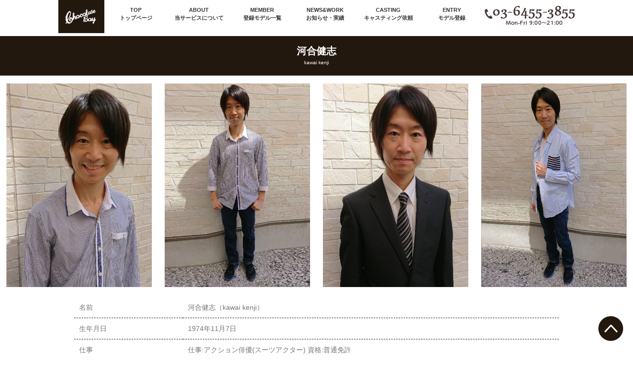

--- FILE ---
content_type: text/html
request_url: https://chocolateboy.net/member/model_list.php?id=189
body_size: 5264
content:
<!DOCTYPE html>
<html lang="ja">
<head>
<meta charset="UTF-8">
<meta name="viewport" content="width=device-width, initial-scale=1.0, maximum-scale=1.0" />
<title>河合健志 kawai kenji｜chocolateboy（ショコラボーイ）モデルキャスティング・モデル派遣ならお任せください！読者モデルも随時募集中！</title>
<meta name="description" content="弊社に登録している河合健志のプロフィールページです。">
<meta name="keywords" content="キャスティング,モデルキャスティング,タレントキャスティング,読者モデル募集">

<!-- Google Tag Manager -->
<script>(function(w,d,s,l,i){w[l]=w[l]||[];w[l].push({'gtm.start':
new Date().getTime(),event:'gtm.js'});var f=d.getElementsByTagName(s)[0],
j=d.createElement(s),dl=l!='dataLayer'?'&l='+l:'';j.async=true;j.src=
'https://www.googletagmanager.com/gtm.js?id='+i+dl;f.parentNode.insertBefore(j,f);
})(window,document,'script','dataLayer','GTM-KJPDG72');</script>
<!-- End Google Tag Manager -->


<!--<link rel="shortcut icon" href="/images/favicon.ico">-->
<link rel="stylesheet" href="/css/style_sp.css" media="screen and (max-width:640px)">
<link rel="stylesheet" href="/css/font-awesome.min.css" media="screen and (max-width:640px)">
<link rel="stylesheet" href="/css/common.css" media="print, screen and (min-width:641px)">
<link rel="stylesheet" href="/css/ckeditor.css">
<link rel="stylesheet" href="/css/slider-pro.css">
<link rel="stylesheet" href="/css/slider-pro.css">
<!--[if lt IE 9]>
  <script src="/js/html5shiv-printshiv.js"></script>
<![endif]-->
<script src="/js/jquery.js"></script>
<script src="/js/jquery.sliderPro.min.js"></script>
<!--script>
	$(document).ready(function( $ ) {
		  $('#simple').sliderPro({
		    width: 2002,//横幅
		    autoplay: true,
		    arrows: true,//左右の矢印
		    slideAnimationDuration: 500,
		    autoplayDelay: 2000,
		    // buttons: true,//ナビゲーションボタン
		    slideDistance:0,//スライド同士の距離
		    buttons: false,
	  	});
	});
</script-->
<script>
	$(function(){
    var setImg = '#mainImg';
    var fadeSpeed = 500;//フェイドが完了する時間
    var switchDelay = 3000;//画像の切り替えする時間
 
    $(setImg).children('img').css({opacity:'0'});
    $(setImg + ' img:first').stop().animate({opacity:'1',zIndex:'20'},fadeSpeed);
 
    setInterval(function(){
        $(setImg + ' :first-child').animate({opacity:'0'},fadeSpeed).next('img').animate({opacity:'1'},fadeSpeed).end().appendTo(setImg);
    },switchDelay);
});
</script>


<script>
  (function(i,s,o,g,r,a,m){i['GoogleAnalyticsObject']=r;i[r]=i[r]||function(){
  (i[r].q=i[r].q||[]).push(arguments)},i[r].l=1*new Date();a=s.createElement(o),
  m=s.getElementsByTagName(o)[0];a.async=1;a.src=g;m.parentNode.insertBefore(a,m)
  })(window,document,'script','https://www.google-analytics.com/analytics.js','ga');

  ga('create', 'UA-101497363-1', 'auto');
  ga('send', 'pageview');

</script>
</head>
<body ">

<!-- Google Tag Manager (noscript) -->
<noscript><iframe src="https://www.googletagmanager.com/ns.html?id=GTM-KJPDG72"
height="0" width="0" style="display:none;visibility:hidden"></iframe></noscript>
<!-- End Google Tag Manager (noscript) -->

	<div id="wrapper">

		<header id="siteHead">
			<div id="header_inner" class="clearfix">
				<div id="header_logo" class="siteLogo pc"><a href="/"><img src="/images/logo.png" alt="chocolateboy" width="100%"></a></div>

				<nav id="gNav">

					<!-- ▼ SP only ▼ -->
					<div class="sp_menu sp">
						<div class="sp_logo">
							<a href="/"><img src="/images/logo.png" alt="chocolateboy モデルキャスティング・モデル派遣ならお任せください！読者モデルも随時募集中！"></a>
						</div>

						<div class="sp_tel">
							<!-- <a href="tel:0364553855"><img src="/images/top_head_tel.png" alt="03-6455-3855 Mon-Fri 9:00〜21:00"></a> -->
						</div>
						
						<div class="sp_menu_box">
							<a href="/contact/#contact_box01"><img src="/images/sp_mail.png"></a>
							<img src="/images/sp_menu.png" id="sp_menu">
						</div>
					</div>
					<!-- ▲ SP only ▲ -->

					<ul id="header_navi" class="gNavIn">
						<li><a href="/"><span>TOP</span>トップページ</a></li><li><a href="/about/"><span>ABOUT</span>当サービスについて</a></li><li><a href="/member/"><span>MEMBER</span>登録モデル一覧</a></li><li><a href="/news/"><span>NEWS&WORK</span>お知らせ・実績</a></li><li><a href="/contact/"><span>CASTING</span>キャスティング依頼</a></li><li><a href="/entry/"><span>ENTRY</span>モデル登録</a></li>
					</ul>
				</nav>

				<p id="header_tel" class="pc"><img src="/images/top_head_tel.png" width="100%" alt="03-6455-3855 Mon-Fri 9:00〜21:00"></p>
			</div><!-- header_inner -->
		</header>

		<div id="navi_height">&nbsp;</div>

		<section>
			<div id="indexContainer" class="clearfix">
          <h2 class="title_h2">河合健志<br><span>kawai kenji</span></h2>
          <br>
          <article>            
            
            <div class="model_list_img clearfix">
              <div class="model_list_img_l"><img src="../admin/img_model/model_189_1_20180613170929_kawaikenji2.jpg" alt="河合健志" width="100%"></div>
              <div class="model_list_img_l"><img src="../admin/img_model/model_189_2_20180613170929_kawaikenji5.jpg" alt="河合健志" width="100%"></div>
              <div class="model_list_img_l"><img src="../admin/img_model/model_189_3_20180613170929_kawaikenji1.jpg" alt="河合健志" width="100%"></div>
              <div class="model_list_img_l"><img src="../admin/img_model/model_189_4_20180613170929_kawaikenji4.jpg" alt="河合健志" width="100%"></div>
            </div>

            <div class="member_ditail">

              <table class="prof-table" summary="プロフィール">
                <tr>
                  <th>名前</th>
                  <td>河合健志（kawai kenji）</td>
                </tr>
                <tr>
                  <th>生年月日</th>
                  <td>1974年11月7日</td>
                </tr>
                <tr>
                  <th>仕事</th>
                  <td>仕事:アクション俳優(スーツアクター) 資格:普通免許</td>
                </tr>
                <tr>
                  <th>ブログ</th>
                  <td><a href="https://ameblo.jp/team-action-1107/" target="_blank" rel="nofollow">https://ameblo.jp/team-action-1107/</a></td>
                </tr>
                <tr>
                  <th>出身地</th>
                  <td>埼玉県</td>
                </tr>
                <tr>
                  <th>趣味</th>
                  <td>映画観賞,旅行,カフェ巡り</td>
                </tr>
                <tr>
                  <th>特技</th>
                  <td>アクション,ものまね</td>
                </tr>
                <tr>
                  <th>出演</th>
                  <td>(芸歴:28年 舞台、CM出演など)<br />
<br />
日光江戸村<br />
<br />
街頭時代劇 「忍者」ショー<br />
<br />
後楽園ゆうえんち <br />
<br />
野外劇場「電磁戦隊メガレンジャー」ショー<br />
<br />
東京イリュージョン マジックショー<br />
<br />
下北沢 東演パラータ <br />
<br />
「水滸伝」暗殺者役<br />
<br />
浅草花やしき<br />
<br />
「忍者」ショー<br />
<br />
「水戸黄門」ショー<br />
<br />
百花繚乱パフォーマンス<br />
<br />
「東映スーパー戦隊シリーズ」<br />
<br />
「平成仮面ライダーシリーズ」<br />
<br />
TV、映画、ヒーローショー出演<br />
<br />
<br />
・2017年10月   スチール「JR東日本×Apple」出演<br />
<br />
WEB-CM「FUJITSU ARROWSタブレット」出演<br />
<br />
11月 TVCM 「ソフラン(アロマリッチ)」出演<br />
<br />
12月  TVCM「サントリー(BOSS)」<br />
「ANA」出演<br />
<br />
TVCM「ENEOS」出演<br />
<br />
・2018年3月 TVCM「大阪ガス」出演<br />
<br />
  WEB-CM「三菱電機」出演<br />
<br />
TVCM「西武鉄道×秩父旅行」出演<br />
<br />
4月 再現VTR 日本テレビ「踊る!さんま御殿!!」出演<br />
<br />
NHK「おはよう日本」聞き込み戦士シュザイダー 出演<br />
<br />
TVCM「サントリー ほろよい」出演</td>
                </tr>
                <tr>
                  <th>私はこんな人です！</th>
                  <td>フレンドリーで、誰とでも仲良くなっちゃいます。</td>
                </tr>
                <tr>
                  <th>コメント</th>
                  <td>色々なジャンルにチャレンジしたいと思いますので、応援よろしくお願いいたします!</td>
                </tr>
              </table>

              <div class="contact_btn01"><a href="/contact/#contact_box01">モデルキャスティング依頼はこちらから</a></div> 
            </div>
          </article>
				<article>
					<div id="column_box">
						<h2><img src="/images/tit_column.png" width="196" alt="Column & Work"><br>コラム・実績</h2>

									<!--<p class="title_cap_sub"><span class="title_cap_sub_s2">News・Work</span><span class="title_cap_sub_s">お知らせ・実績</span></p>-->
			<div class="top_section inner">
				<div class="contents_sub">
					<ul id="ul_newsList" class="clearfix">
						<li class="clearfix">
							<p class="newsImgBox"><a href="/news/detail.php?id=8"><img src="/news/images/no-image_500.png" width="100%" alt="事務所移転のお知らせ"></a></p>

							<div class="newsR">
								<p class="cate_date">2017.10.05</p>
								<p class="newsTitle"><a href="/news/detail.php?id=8">事務所移転のお知らせ</a></p>
								<p class="newsText"><a href="/news/detail.php?id=8">【事務所移転のお知らせ】

この度chocolateboyを運営しております株式会社TwinS...</a></p>
							</div>
						</li>
						<li class="clearfix">
							<p class="newsImgBox"><a href="/news/detail.php?id=3"><img src="../upload/news/news_3_thumb.jpg" width="100%" alt="pick up model vol.1　佐々木航さん"></a></p>

							<div class="newsR">
								<p class="cate_date">2017.07.29</p>
								<p class="newsTitle"><a href="/news/detail.php?id=3">pick up model vol.1　佐々木航さん</a></p>
								<p class="newsText"><a href="/news/detail.php?id=3">

・モデルを目指したきっかけ

小さいころから洋服が好きで雑誌をよく読んで...</a></p>
							</div>
						</li>
						<li class="clearfix">
							<p class="newsImgBox"><a href="/news/detail.php?id=5"><img src="../upload/news/news_5_thumb.jpg" width="100%" alt="pick up model vol.3　成井 俊介さん"></a></p>

							<div class="newsR">
								<p class="cate_date">2017.07.29</p>
								<p class="newsTitle"><a href="/news/detail.php?id=5">pick up model vol.3　成井 俊介さん</a></p>
								<p class="newsText"><a href="/news/detail.php?id=5">

�

・もともとはモデル志望なのか

最初はそうでしたが、映画などを見始め...</a></p>
							</div>
						</li>
						<li class="clearfix">
							<p class="newsImgBox"><a href="/news/detail.php?id=4"><img src="../upload/news/news_4_thumb.jpg" width="100%" alt="pick up model vol.2　権正大誠さん"></a></p>

							<div class="newsR">
								<p class="cate_date">2017.07.29</p>
								<p class="newsTitle"><a href="/news/detail.php?id=4">pick up model vol.2　権正大誠さん</a></p>
								<p class="newsText"><a href="/news/detail.php?id=4">

・こういう仕事をされるきっかけは

大学卒業後、普通に就職して社会人とし...</a></p>
							</div>
						</li>
					</ul>
				</div><!--contents_sub-->
			</div>
	
						<p class="btn_more"><a href="/news">コラム・実績をもっとみる</a></p>
					</div>
				</article>


				<article> 
					<div class="bottom_link_box">
						<div class="bottom_content_wrap">
							<div class="flogo"><img src="/images/logo_footer.png" alt="chocolateboy"><br><span>モデルキャスティング・モデル派遣ならお任せください！<br>読者モデルも随時募集中！</span></div>
							<div class="flex flex_between">
								<ul>
									<li><a href="/">トップページ</a></li>
									<li><a href="/about/">当サービスについて</a></li>
									<li><a href="/member/">登録モデル一覧</a></li>
									<li><a href="/news/">お知らせ・実績</a></li>
									<li><a href="/contact/">キャスティング依頼</a></li>
									<li><a href="/entry/">メンバー登録</a></li>
									<li><a href="/terms/">利用規約</a></li>
									<li><a href="/privacy/">プライバシーポリシー</a></li>
								</ul>
								<ul>
									<li><a href="/company/">会社情報</a></li>
									<li><a href="https://cherish-studio.com/" target="_blank">チェリッシュスタジオ</a></li>
									<li><a href="https://cherishdoll.net/" target="_blank">Cherishdoll</a></li>
								</ul>
							</div>
						</div>
					</div>
				</article>

			</div><!-- #indexContainer -->
		</section>

		<footer id="siteFoot">
			<p class="siteFootCopy">©2011-2026 chocolateboy</p>
		</footer>

	</div><!-- #wrapper -->
	<!-- //pageTop -->
	<div class="pageTop" id="pageTop"><a href="#">ページTOPへ</a></div>
	<!-- //script -->
	<script src="/js/tab_ctl.js"></script>
	<script src="/js/common.js"></script>
	<script src="/js/function.js"></script>
	<script src="/js/contact.js"></script>
	<script src="https://ajaxzip3.github.io/ajaxzip3.js" charset="UTF-8"></script>
	<!--[if lt IE 9]>
	<script src="/js/selectivizr-min.js"></script>
	<![endif]-->
	<!-- script// -->
    
    
	<script type="text/javascript">
	  (function () {
	    var tagjs = document.createElement("script");
	    var s = document.getElementsByTagName("script")[0];
	    tagjs.async = true;
	    tagjs.src = "//s.yjtag.jp/tag.js#site=aiGj6sT&referrer=" + encodeURIComponent(document.location.href) + "";
	    s.parentNode.insertBefore(tagjs, s);
	  }());
	</script>
	<noscript>
	  <iframe src="//b.yjtag.jp/iframe?c=aiGj6sT" width="1" height="1" frameborder="0" scrolling="no" marginheight="0" marginwidth="0"></iframe>
	</noscript>
    
</body>
</html>


--- FILE ---
content_type: text/css
request_url: https://chocolateboy.net/css/common.css
body_size: 8432
content:
@charset "utf-8";
/* CSS Document */

/* reset css
==============================================================*/
body, h1, h2, h3, h4, h5, h6, p, ol, ul, dl, dt, dd, form, figure {
	margin: 0;
	padding: 0;
}
h1, h2, h3, h4, h5, h6 {
	font-size: 100%;
	font-weight: normal;
}
table, td, th, tr, thead, tbody {
	border: none;
}
table th {
	text-align: left;
	font-weight: normal;
}
table {
	border-collapse: collapse;
}
ul, ol {
	list-style: none;
}
a {
	text-decoration: none;
}
a img {
	border: none;
}
img {
	vertical-align: bottom;
}
textarea {
	font-size: 1em;
}
header, footer, section, nav, figure, fugcaption {
	display: block;
}
input[type="submit"], input[type="image"] {
	border: none;
	margin: 0;
}
input[type="button"], input[type="submit"] {
	padding: 0;
	-webkit-appearance: none;
	font-family: "ヒラギノ角ゴ Pro W3", "Hiragino Kaku Gothic Pro", "メイリオ", Meiryo, Osaka, "ＭＳ Ｐゴシック", "MS PGothic", sans-serif;
	cursor: pointer;
}
textarea, input[type="text"], input[type="email"], input[type="password"], input[type="tel"], input[type="date"], input[type="search"], input[type="url"],select {
	padding: 0 10px;
	border: 1px solid #999999;
	-webkit-box-sizing: border-box;
	-moz-box-sizing: border-box;
	box-sizing: border-box;
	border-radius: 0;
	-webkit-box-sizing: border-box;
	-moz-box-sizing: border-box;
	box-sizing: border-box;
	-webkit-appearance: none;
	border-radius: 2px;
	font-size: 15px;
	color: #666;
	font-family: "ヒラギノ角ゴ Pro W3", "Hiragino Kaku Gothic Pro", "メイリオ", Meiryo, Osaka, "ＭＳ Ｐゴシック", "MS PGothic", sans-serif;
}
::-webkit-input-placeholder {
color:#999999;
opacity:1;
}
::-moz-placeholder {
color:#999999;
opacity:1;
}
:-moz-placeholder {
color:#999999;
opacity:1;
}
input:-ms-input-placeholder {
color:#999999;
opacity:1;
}
/* template */
html {
	overflow-y: scroll;
	font-size: 62.5%;
}
body {
	color: #333;
	background: #fff;
    font-size: 1.0rem;
	font-family: "ヒラギノ角ゴ Pro W3", "Hiragino Kaku Gothic Pro", "メイリオ", Meiryo, Osaka, "ＭＳ Ｐゴシック", "MS PGothic", sans-serif;
	line-height: 1.6;
	word-break: break-all;
	-webkit-text-size-adjust: 100%;
}


.pc{ display: block!important; }
.pc_in{ display: inline-block!important; }
.sp{ display: none!important; }

a { color: #333; }


/*	clearfix  */
.clearfix:after { content: ""; height: 0px; display: block; clear: both; }

.tx_min{ font-family: "游明朝", YuMincho, "ヒラギノ明朝 ProN W3", "Hiragino Mincho ProN", "HG明朝E", "ＭＳ Ｐ明朝", "ＭＳ 明朝", serif !important; }
.tx_kak{ font-family: "ヒラギノ角ゴ Pro W3", "Hiragino Kaku Gothic Pro", "メイリオ", Meiryo, Osaka, "ＭＳ Ｐゴシック", "MS PGothic", sans-serif !important; }



#wrapper { min-width: 1080px; }


/* header gloval navi*/
/*#siteHead { width: 1080px; margin: 0 auto; }*/
#siteHead {
	max-width: 1440px; height: 614px; height: 94px !important; margin: 0 auto;
    /*background-image: url(/images/bg_top1.jpg);*/
    background-repeat: no-repeat;
    background-size: 100%;
    height: 68px !important;
    position: absolute;
    top: 0;
    z-index: 9;
    right: 0;
    left: 0;
}

#toppage #siteHead {
	max-width: 1440px; height: 614px; height: 94px !important; margin: 0 auto;
    /*background-image: url(/images/bg_top1.jpg);*/
    background-repeat: no-repeat;
    background-size: 100%;
    height: 68px !important;
    position: absolute;
    top: 0;
    z-index: 9;
    right: 0;
    left: 0;
}


/* header_inner (3block float) */
#header_inner{ width: 1080px; width: 1044px; margin: 0 auto; }

    #header_logo{ width: 129px; width: 93px; float: left; } 
    #header_navi{ width: 769px; padding-top: 25px;  padding-top: 12px; float: left; }
    #header_tel{ width: 182px; padding-top: 20px; padding-top: 12px; float: left; }


#navi_height{ height: 63px; } /* 20170705 add marukin */



/* gloval navi */
#gNav {}
#gNav li { width: 16.6%; text-align: center; }
#gNav li a { display: block; font-size: 12px; font-size: 10.5px; font-weight: bold; }
#gNav li a span { display: block; }

    .gNavIn { display: flex; }



/* Top */

#wrp {
    /*width:1000px;*/
    /*height:500px;*/
    height: 430px;
    z-index: -1;
    /*background-color:rgba(0,0,0,0.5);*/
}
 
#mainImg {
    margin: 0 auto;
    width: 100%;
    height: 100%;
    text-align: left;
    overflow: hidden;
    position: relative;
}
 
#mainImg img {
    top: 0;
    left: 0;
    position: absolute;
}

.mainvisual{
	position: relative;
}

.mainvisual-topic{
    width: 20%;
    max-width: 230px;	
	position: absolute;
    top: 38%;
    z-index: 120;
    left: 25.7%;
}

.mainvisual-topic img{
	width: 100%;
}

.btn_top{ display: block; padding: 10px 0; background: #4f4138; color: #fff; text-align: center; /*font-size: 14px;*/ font-size: 12.5px; }

#topBox2{
	height: 430px !important;
	/*max-width: 1440px;*/
	/*height: 640px;*/ margin: 0 auto;
    /*background-image: url(/images/bg_top2.jpg);*/
    background-image: url(/images/bg_topNew.jpg);
    background-repeat: no-repeat;
    background-size: 100%;
    /*background-size: cover;*/
    background-position: center center;
}


    #topBox2_inner{ /*padding: 110px 18%;*/ padding: 40px 24%; }

    .h2_top{ margin-bottom: 9%; margin-bottom: 6%; font-size: 24px; font-size: 22px; font-weight: bold; text-align: center; }

    #top_textLR{}

    #top_textLR h3{ margin-bottom: 5%; font-size: 18px; font-size: 16px; font-weight: bold; }
    #top_textLR p{ font-size: 12px; line-height: 1.8em; }

        .top_textLR, #top_btnBox a{ width: 45%; }
        .top_textLR h3{ text-align: center; }

        #top_textL, #btnL{ float: left; }  
        #top_textR, #btnR{ float: right; }  

    #top_btnBox{ margin-top: 3%; }


/* pinpoint Responsive (TOP) */
@media (max-width: 1130px) {
    .h2_top{ margin-bottom: 5%; }
    #top_textLR h3{ font-size: 17px; }
    #top_textLR p{ font-size: 12px; line-height: 1.6em; }
}



/*member list*/
.member_list{ padding: 30px 0; text-align: center; }
.member_list h2{ font-size:1.2rem; color: #767676; padding:20px 0 24px; }

.ul_member.tab-menu, ul.tab-menu2 { padding: 0; margin: 0; }


.ul_member{ display: inline-block; width: 1080px; padding: 20px 0 36px; text-align: left; }
.ul_member li{ width: 140px; height: 200px; margin: 0 16px 16px 0; background: #f3f3f3; overflow: hidden; float: left; }
.ul_member li:nth-child(7n){ margin-right: 0; }


/*pick up member*/
#pmember_list{ padding-top: 50px; background: #23180d; }

.tab_style { display: inline-block; width: 1080px;  }
.tab_style li{ margin-right: 11.4px; border: solid 4px #23180d; float: left; }
.tab_style li:last-child{ margin-right: 0; }
.tab_style li a span{ display: block; width: 162px; padding: 9px 0; font-size: 1.4em; font-weight: bold; }


.member_list .select_btn{ background: #fff; color: #23180d; }
.member_list .select_btn_active{ background: #23180d; color: #fff; }

    .tab-panel{ min-height: 500px; }



/*column & works*/
#column_box{ padding: 40px 0; background: #e4dfd9; text-align: center; }
#column_box h2{ margin-bottom: 50px; font-size: 1.2rem; color: #767676; text-align: center; }


/* cast_box3 */
.casting{ background:#bee6ff; padding:32px 0 50px; text-align:center; }
.casting h2{ font-size:1.2rem; color:#767676; padding:20px 0 57px; }
.cast_box4{ text-align:center; }
.cast_info_arrow{ display: inline-block; width: 16px; height: 216px; line-height: 100px; padding: 20px 22px; text-align: center; box-sizing: border-box; transform: rotate(-90deg); }
.cast_info_arrow{ margin-right:14px; }

.cast_info_box{ display:inline-block; width:216px; height:216px; background:#fff; padding:20px 10px; border:solid 1px #e7e7e7; border-radius:10px; box-sizing:border-box; margin-bottom:2px; vertical-align: top; }
.cast_info_box p{ color:#46b7ff; font-size:1.6rem; }
.cast_info_box span{ border-top:solid 1px #46b7ff; margin-top:4px; padding-top:8px; display:block; color:#767676; font-size:1.2rem; text-align:left; }



/*bottom links*/
.bottom_link_box{ background: #3f3327; text-align: center; }

.bottom_link_box *{ color: #fff !important; }

.bottom_content_wrap{ min-width: 1080px; display:inline-block; width:1080px; text-align:center; }
.bottom_link_box .flogo{ float:left; width:auto; height:150px; text-align: left; display:inline-block; box-sizing:border-box; margin-top:55px; }
.bottom_link_box .flogo span{ text-align:center; color:#584a3b; }
.bottom_link_box .flogo img{ margin-bottom: 20px; width:150px; }
.bottom_link_box ul{ float:right; width:370px; text-align:left; display:inline-block; box-sizing:border-box; margin-top:55px; }
.bottom_link_box ul li a{ line-height: 1.4rem; }
.bottom_link_box ul li{ background: url(../images/footer_arrow_icon.png) 2px 5px no-repeat; text-indent:2.0rem; font-size:1.2rem; line-height:2.4rem; color:#000; }
.bottom_link_box .flex {
    width: 370px;
    margin-bottom: 50px;
    float: right;
}
/* .bottom_link_box ul li:nth-of-type(2){ width: 180px; }
.bottom_link_box ul li:nth-of-type(4){ width: 180px; }
.bottom_link_box ul li:nth-of-type(6){ width: 180px; }
.bottom_link_box ul li:nth-of-type(8){ width: 180px; }
.bottom_link_box ul li:nth-of-type(10){ width: 180px; } */
/*.bottom_link_box ul li:nth-of-type(9){ width: 340px; }*/



/* siteFoot */
#siteFoot { background: #23180d; height:45px; line-height:45px; }
.siteFootCopy { text-align: center; font-size: 1.2rem; color:#fff; }
.pageTop { position: fixed; bottom: 30px; right: 20px; z-index: 11; }
.pageTop a { display: block; width: 50px; height: 50px; background: url(../images/btn_pagetop.png) 0 0 no-repeat; overflow: hidden; text-indent: -999px; font-size: 0; }
.pageTop a:hover { background-position: 0 -50px; }





/* 下層
==========================================================*/
.contents_sub { width: 1080px; margin:0 auto; /*padding-top: 30px;*/ text-align:center; }

.nagare, .nagare02 { width:980px; margin:0 auto; padding-top: 30px; text-align:center; }

.nagare02 ul{ margin-bottom: 50px; }

h2.title_h2{ margin-top: 10px; padding: 20px 0; background: #23180d; text-align: center; font-size: 20px; font-weight: bold; color:#fff; line-height: 1em; }
h2.title_h2 span{ font-size: 10px; font-weight: normal; line-height: 1em; }

h2.title2_h2{ margin: 50px auto 20px; padding-top: 46px; text-align: center; font-size: 30px; font-weight: bold; color: #23180d; display:block; }


/*特徴・キャスティング対応案件*/
#tx_tokucho p{  font-size: 14px; color:#767676; text-align:center; }
#sec_tokucho #tx_tokucho span{  font-size: 14px; color: #3f3327; }
#sec_tokucho ul{ margin-top: 10px; }
#sec_tokucho ul li{ width: 210px; /*width: 139px;*/ /*height: 141px;*/ margin-right: 30px; text-align: center; float: left; position: relative; cursor: pointer;}
#sec_tokucho ul li:last-child{ margin-right: none; }
#sec_tokucho ul li h3{ margin: 20px 0 15px; /*margin: 36px auto; line-height: 1.2;*/ color: #00ccff; text-align: center; font-size: 11.7px; font-size: 16px; border: 3px solid #00ccff; border-radius: 10px; background-color:#FFFFFF; padding:10px; }
#sec_tokucho ul li p{  font-size: 14px; text-align: left; color:#767676; }

.casting-menu-area{ /*width: 676px; margin: 0 auto 130px;*/}

.entry-item-list, .about-item-list{
	width: 980px;
	margin: 0 auto;
}

.new_contents_sub{
	width: auto !important;
}

#new_sec_tokucho ul li{
    width: 139px;
    height: 141px;
    margin: 0 30px -30px 0;
    text-align: center;
    float: left;
    position: relative;
    cursor: pointer;
}

#new_sec_tokucho ul li:nth-of-type(5),
#new_sec_tokucho ul li:nth-of-type(6),
#new_sec_tokucho ul li:nth-of-type(7),
#new_sec_tokucho ul li:nth-of-type(8){
	-webkit-transform: translateX(86px);
	-ms-transform: translateX(86px);
	-o-transform: translateX(86px);
	transform: translateX(86px);
}


#new_sec_tokucho ul li h3{
	/*margin: 20px 0 15px;*/
	margin: 36px auto;
	line-height: 1.2;
	/*color: #00ccff;*/
	text-align: center;
	font-size: 11.7px;
	/*border: 3px solid #00ccff;*/
	/*border-radius: 10px;
	background-color:#FFFFFF;*/
	padding:10px; 
}

#new_sec_tokucho .trouble-item{
	width: 216px !important;
	height: auto !important;
    padding: 0 53.6px 30px 53.6px !important;
    margin-right: 0 !important;
}

#new_sec_tokucho ul li p{
    font-size: 14px;
    color: #767676;
}

#sec_tokucho .casting-area{
    width: 960px;
    margin: 0 auto;
}

#new_sec_tokucho .casting-area{
	width: 865px;
	margin: 37px auto 67px auto;
	position: relative;
}

#new_sec_tokucho .new-casting-menu-area{
    width: 677px;
    margin: 0 auto 160px;
}

#new_sec_tokucho .casting-menu-area li:nth-of-type(1){
	background: url("../contact_test/images/casting_item_active.png");
}

#new_sec_tokucho .casting-menu-area li:nth-of-type(1) span{
	color: #ffffff;	
}

#new_sec_tokucho .casting-menu-area li span{
    display: inline-block;
    font-size: 25px;
	color: #00ccff;
}

#new_sec_tokucho .casting-menu-area li:after{
	content: "";
	display: block;
    margin: auto;
	position: absolute;
    right: 0;
    left: 0;
	bottom: 31px;
	width: 8px;
    height: 8px;
    border-top: 1px solid #555555;
    border-right: 1px solid #555555;
	-webkit-transform: rotate(135deg);
	-ms-transform: rotate(135deg);
	-o-transform: rotate(135deg);
	transform: rotate(135deg);
}

#new_sec_tokucho .casting-area:before,.casting-area:after{
	content: "";
	display: block;
	width: 51px;
	height: 50px;
	position: absolute;
	background-size: cover !important;
	background-repeat: no-repeat !important;
}

#new_sec_tokucho .casting-area:before{
	top: 0;
	left: 0;
	background: url("../contact/images/kakko_start.png");
}

#new_sec_tokucho .casting-area:after{
	bottom: 0;
	right: 0;
	background: url("../contact/images/kakko_finish.png");
}

#new_sec_tokucho .casting-menu-area li{
	background: url("../contact/images/casting_item.png");
	background-size: cover;
	background-repeat: no-repeat;
}

.casting-item-area{
	width: 760px;
	margin: 0 auto;
}

.casting-item:not(:last-of-type){
    margin-bottom: 119px;
}

.casting-item:nth-of-type(1) .casting-item__textBlock,
.casting-item:nth-of-type(3) .casting-item__textBlock,
.casting-item:nth-of-type(5) .casting-item__textBlock,
.casting-item:nth-of-type(7) .casting-item__textBlock,
.casting-item:nth-of-type(9) .casting-item__textBlock,
.casting-item:nth-of-type(11) .casting-item__textBlock{

	float: left;
}

.casting-item:nth-of-type(2) .casting-item__textBlock,
.casting-item:nth-of-type(4) .casting-item__textBlock,
.casting-item:nth-of-type(6) .casting-item__textBlock,
.casting-item:nth-of-type(8) .casting-item__textBlock,
.casting-item:nth-of-type(10) .casting-item__textBlock,
.casting-item:nth-of-type(12) .casting-item__textBlock{
	float: right;
}

.casting-item:nth-of-type(1) .casting-item__imgBlock,
.casting-item:nth-of-type(3) .casting-item__imgBlock,
.casting-item:nth-of-type(5) .casting-item__imgBlock,
.casting-item:nth-of-type(7) .casting-item__imgBlock,
.casting-item:nth-of-type(9) .casting-item__imgBlock,
.casting-item:nth-of-type(11) .casting-item__imgBlock{
	float: right;
}

.casting-item:nth-of-type(2) .casting-item__imgBlock,
.casting-item:nth-of-type(4) .casting-item__imgBlock,
.casting-item:nth-of-type(6) .casting-item__imgBlock,
.casting-item:nth-of-type(8) .casting-item__imgBlock,
.casting-item:nth-of-type(10) .casting-item__imgBlock,
.casting-item:nth-of-type(12) .casting-item__imgBlock{
	float: left;
}

.casting-item__textBlock{
	width: 324px;
	/*margin-top: 11%;*/
	margin-top: 8%;
}

.casting-item:nth-of-type(1) .casting-item__imgBlock,
.casting-item:nth-of-type(3) .casting-item__imgBlock,
.casting-item:nth-of-type(5) .casting-item__imgBlock,
.casting-item:nth-of-type(7) .casting-item__imgBlock,
.casting-item:nth-of-type(9) .casting-item__imgBlock,
.casting-item:nth-of-type(11) .casting-item__imgBlock{
	/*width: 436px;*/
    margin-left: 3.2%;
}

.casting-item:nth-of-type(2) .casting-item__imgBlock,
.casting-item:nth-of-type(4) .casting-item__imgBlock,
.casting-item:nth-of-type(6) .casting-item__imgBlock,
.casting-item:nth-of-type(8) .casting-item__imgBlock,
.casting-item:nth-of-type(10) .casting-item__imgBlock,
.casting-item:nth-of-type(12) .casting-item__imgBlock{
	/*width: 436px;*/
    margin-right: 3.2%;
}

.casting-item__imgBlock{
    width: 53%;
}

.casting-item__headline{
	padding: 7px;
	background: #22180e;
	color: #ffffff;
	font-size: 18.5px;
}

.casting-item__text{
    padding-top: 10px;
	font-size: 13px;
	text-align: center;
}

.casting-item__imgBlock{
	position: relative;
}

.casting-item__img img{
	width: 100%;
}

.casting-item__num{
	position: absolute;
}

.casting-item:nth-of-type(1) .casting-item__num,
.casting-item:nth-of-type(3) .casting-item__num,
.casting-item:nth-of-type(5) .casting-item__num,
.casting-item:nth-of-type(7) .casting-item__num,
.casting-item:nth-of-type(9) .casting-item__num,
.casting-item:nth-of-type(11) .casting-item__num,
.casting-item:nth-of-type(13) .casting-item__num{
    top: -79px;
    left: -17%;
}

.casting-item:nth-of-type(2) .casting-item__num,
.casting-item:nth-of-type(4) .casting-item__num,
.casting-item:nth-of-type(6) .casting-item__num,
.casting-item:nth-of-type(6) .casting-item__num,
.casting-item:nth-of-type(8) .casting-item__num,
.casting-item:nth-of-type(10) .casting-item__num,
.casting-item:nth-of-type(12) .casting-item__num{
    top: -74px;
    right: -76px;
}

.subttl01 { color:#ffba00; font-size: 26px; margin:20px 0 0 0; text-align: center; }

#sec_tokucho .riyuu { margin-top: 10px; width:980px; margin:0 auto; }
#sec_tokucho .riyuu li{ width: 280px; margin-right: 30px; text-align: center; float: left; }
#sec_tokucho .riyuu li:last-child{ margin-right: none; }
#sec_tokucho .riyuu li h3{ margin: 20px 0 15px; color:  #3f3327; text-align: center; font-size: 16px;  border: 1px solid #FFFFFF; border-radius: 3px; background-color:#FFFFFF; width:280px; display:block; }
#sec_tokucho .riyuu li p{  font-size: 14px; text-align: left; color:#767676 }



/*導入事例*/
.nagare ul li { margin:15px 0; text-align:left; font-size:14px; }
.nagare ul li h3 { background-color: #3f3327; border-radius: 3px; color:#FFFFFF; padding:20px 10px 20px 10px; margin:10px 0 10px 0; }
.nagare ul li span { background-color:#FFFFFF;; border-radius: 3px; color: #3f3327; padding:10px; margin:10px 10px 0 0; }



/*機能一覧*/
#tx_tokucho02 p{  font-size: 14px; color:#666; text-align:center; }
#tx_tokucho02 span{  font-size: 14px; color: #3f3327; }
.nagare02 ul li { margin:15px 0; text-align:left; font-size:14px; }
.nagare02 ul li h3 { background-color:#ffba00; border-radius: 3px; color:#FFFFFF; padding:20px 10px 20px 10px; margin:10px 0 10px 0; text-align:left; font-size:14px; }
.nagare02 ul li span { background-color:#FFFFFF; border-radius: 3px; color:#ffba00; padding:10px; margin:10px 10px 0 0;  font-size:14px; text-align:left;}

.entry_main { background-image:url(../entry/images/visual.jpg); background-repeat:repeat; text-align:center; }

.entry_main_in { width:700px; margin:0 auto; }

.entry_box { margin-bottom:10px; }



.title_cap_sub{　margin:20px 0;　display:block;　text-align:center; color:#ffa2b6; font-size:2.4rem; }
.title_cap_sub_s{ display:block; text-align:center; color:#ffa2b6; font-size:1.2rem; font-family:  "ヒラギノ角ゴ Pro W3", "Hiragino Kaku Gothic Pro", "メイリオ", Meiryo, Osaka, "ＭＳ Ｐゴシック", "MS PGothic", sans-serif; }
.title_cap_sub_s2{ display:block; text-align:center; color:#ffa2b6; font-size:2.4rem; font-family: "游明朝", YuMincho, "ヒラギノ明朝 ProN W3", "Hiragino Mincho ProN", "HG明朝E", "ＭＳ Ｐ明朝", "ＭＳ 明朝", serif; }



#contact_box01 { width:700px; margin:40px auto 0 auto; }



/* contactページ 新規追加分 ここから*/

.target-item img{
	width: 100%;
}

.newCatch{
	/*height: 531px;*/
	height: 774px;
	height: 54vw;
	background: url("../contact/images/catch_bg.png");
	position: relative;
    background-size: cover;
    background-repeat: no-repeat;
    background-position: center center;
}

.newCatch-item{
    width: 44%;
    height: 273px;
    position: absolute;
    left: 0;
    right: 0;
    margin: auto;
    top: 37%;
}

.newCatch-item img{
	width: 100%;
}


/* コンバージョン関連 */

.cv-area{
	/*height: 200px;*/
    padding-top: 14.5%;

	background: url("../contact/images/cv_bg.png");
	position: relative;
    background-size: cover;
    background-repeat: no-repeat;
    background-position: center center;
}

.cv-inner{
	width: 100%;
	margin: auto;
	position: absolute;
	top: 0;
	right: 0;
	bottom: 0;
	left: 0;
	letter-spacing: 0;
}

/*
.cv-middle .cv-inner{
	height: 195px;
}
*/

.cv-lead{
	/*padding-top: 23px;*/
	position: absolute;
    right: 0;
    left: 0;
    top: 13%;

	font-size: 14px;
    color: #63c6ce;
    font-style: italic;
    letter-spacing: .1em;
}

.cv-tel{
	width: 21%;
    /*height: 37px;*/
    margin: auto;
    position: absolute;
    /* top: 0; */
    right: 0;
    left: 0;

    /*top: 53px;*/
    top: 25%;
}

.cv-small{
	/*margin-top: 46px;*/
    position: absolute;
    right: 0;
    left: 0;
    top: 45%;

    color: #ffffff;
    font-weight: lighter;
    -webkit-font-smoothing: antialiased;
}

.cv-mail{
	width: 25%;
	height: 62px;
    margin: 5px auto;
    top: 113px;
	right: 0;
	left: 0;

	position: absolute;
    right: 0;
    left: 0;
    top: 54%;
}

.cv-middle{
    /*height: 257px;*/
	padding-top: 14%;

    /*margin: 25px auto;*/
    background: url(../contact/images/cv_middle.png);
    position: relative;
    background-size: cover;
    background-repeat: no-repeat;
    background-position: center center;
}

.trouble-area{
	padding: 43px 0;
	border: 2px solid #000000;
}

.trouble-ttl{
	width: 54%;
	margin: 0 auto 60px;
}

.trouble-ttl img{
	width: 100%;
}

.newCommon-inner{
	width: 90%;
	max-width: 980px;
	margin: 65px auto 30px;
}

/*
.trouble-item-list{
	width: 83%;
	margin: 0 auto;
}
*/

.trouble-item{
	width: 216px !important;
	padding: 0 55px !important;
	margin-right: 0 !important;
}

.trouble-item:nth-of-type(2){
    border-right: 1px solid #000000;
    border-left: 1px solid #000000;
}

.trouble-item__tll{
	width: 37%;
	margin: 0 auto 17px;
}

.trouble-item__tll img{
	width: 100%;
}

.trouble-item__text{
	text-align: center !important;
}

.cf:after{
    content: ".";
    display: block;
    height: 0;
    font-size:0;
    clear: both;
    visibility:hidden;
}


/* お任せセクション */

.omakase-area{
	width: 980px;
	margin: auto;
	position: relative;
}

.omakase-area:before, .omakase-area:after{
	content: "";
	display: block;
	width: 51px;
	height: 50px;
	position: absolute;
	background-size: cover !important;
	background-repeat: no-repeat !important;
}

.omakase-area:before{
	top: 0;
	left: 0;
	background: url("../contact/images/kakko_start.png");
}

.omakase-area:after{
	bottom: 0;
	right: 0;
	background: url("../contact/images/kakko_finish.png");
}

.omakase-ttl{
    width: 74%;
    margin: 30px auto 10px auto;
    padding-top: 53px;
}

.omakase-ttl img{
	width: 100%;
}

.omakase-txt{
    width: 75%;
    margin: 0 auto;
	font-size: 14px;
	text-align: center;
}

.casting-flow-area{
	/*width: 760px;*/
	width: 960px;
	margin: 65px auto 50px;
	position: relative;
}

.casting-flow-area:before, .casting-flow-area:after{
	content: "";
	display: block;
	width: 51px;
	height: 50px;
	position: absolute;
	background-size: cover !important;
	background-repeat: no-repeat !important;
}

.casting-flow-area:before{
	top: 0;
	left: 0;
	background: url("../contact/images/kakko_start.png");
}

.casting-flow-area:after{
    bottom: -60px;
	right: 0;
	background: url("../contact/images/kakko_finish.png");
}

.flow-item-list{
	width: 760px;
	margin: 0 auto;
}

.flow-item{
	/*width: 273px;*/
    width: 341px;
    margin-bottom: 35px;
	/*padding: 40px 32px;*/
	float: left;
}

.flow-item:nth-of-type(odd){
	margin-right: 78px;
}

.flow-item__step{
	width: 60px;
    padding: 9px 30px 4px;
    margin-bottom: 8px;
	font-style: italic;
	border: 2px solid #000000;
	font-size: 14px;
}

.flow-item__step span{
	display: inline-block;
	font-weight: bold;
}

.flow-item__detail{
    height: 152px;
    padding: 30px 29px;	
	border: 2px solid #000000;
}

.flow-item:last-of-type .flow-item__step{
	background: #22180e;
	color: #ffffff;
}

.flow-item:last-of-type .flow-item__step span{
}

.flow-ttl{
	font-size: 20px;
	font-weight: bold;
}

.flow-ttl span{
	display: block;
	margin-bottom: 10px;
    padding-bottom: 5px;
	border-bottom: 1px solid #000000;
	line-height: 1.3;
}

.flow-text{
	font-size: 14px;
	text-align: center;
	line-height: 1.5;
}

.irai-ttl{
	margin-top: 110px;
}

.cv-last{
	width: 980px;
	margin: 0 auto;

	/*height: 257px;*/
    /*padding-top: 19%;*/
    height: 20vw;
    max-height: 307px;

	background: url("../contact/images/cv_last.png");
	position: relative;
    background-size: cover;
    background-repeat: no-repeat;
    background-position: center center;
}

.cv-last *{
	color: #ffffff;
}

.cv-last-btn{
	width: 28%;
    /*height: 37px;*/
    margin: 5px auto;
    position: absolute;
    right: 0;
    left: 0;
    top: 31%;
}

.cv-last .cv-lead{
    /*padding-top: 49px;*/
    position: absolute;
    top: 19%;
}

.cv-last .cv-last-lead{
	/*padding-top: 10px;*/
    top: 63%;
}


/* contactページ 新規追加分 ここまで*/


.news_box { width:980px; margin:0 auto; }
.news_title_h2, .news_title_h2 a{ margin: 0 auto 5px; text-align: center; font-size: 18px; color: #23180d; display:block; text-align:left; }
.news_date { text-align:right; border-bottom:1px dashed  #23180d; margin-bottom:5px; }
.news_text { text-align:left; font-size:14px; margin-bottom:30px; color:#767676;}
.news_box_img {  margin-bottom:30px; }
.news_text_img_l { width:400px; float:left; }
.news_text_img_l a img{ width: 100% !important; height: auto !important; }

.news_text_img_r, .news_text_img_r a{ float:right; width:560px; text-align:left; font-size:14px; color:#767676; }

/*.about_title_h2 { margin: 0 auto 5px; text-align: center; font-size: 18px; color: #23180d; display:block; text-align:center; }*/

.about_title_h2{
    margin: 50px auto 20px;
    padding-top: 46px;
    text-align: center;
    font-size: 30px;
    font-weight: bold;
    color: #23180d;
    display: block;
}

.about_title02_h2 { margin: 0 auto 5px; text-align: center; font-size: 18px; color:#7cc985; display:block; text-align:center; }
.about_text { text-align:center; font-size:14px; margin-bottom:30px; color:#767676; }

.about_ttl{ float:left; display:inline-block; width:300px; height:320px; background:#fff; padding:25px; border:solid 1px #e7e7e7; border-radius:10px; box-sizing:border-box; margin:10px 12px 10px 12px; text-align:left; font-size:14px; color:#767676; }
.about_ttl span { margin: 0 auto 5px; text-align: center; font-size: 16px; color: #23180d; display:block; text-align:center; display:block; }
.about_icon { width:100px; display:block; margin:0 auto; }


.company_box table { width:980px; margin-bottom:40px; }
.company_box table tr { border-bottom:1px dashed  #23180d; font-size:14px; color:#767676; }
.company_box table tr th { width:200px; padding:10px; }
.company_box table tr td { text-align:left; padding:10px;  }


.member_ditail { width:980px; margin:0 auto; }
.model_list_img_l { width:23%; float:left; margin:0 1%; }

.prof-table { margin:20px 0; width:980px;}
.prof-table tr  { border-bottom:1px dashed  #23180d; font-size:14px; color:#767676; }
.prof-table tr th { width:200px; padding:10px; }
.prof-table tr td { text-align:left; padding:10px;  }

.contact_btn01 { width:96%; padding:2%; margin:40px 0; background-color:#7fc7ff; text-align:center; display:block;  border-radius:10px; }
.contact_btn01 a { color:#FFFFFF; text-align:center; font-size:25px; }



/* ▽ marukin ▽ ■■■■■■■■■■■■■■■■■■■■■■■■■■■■■■■■■■■■■■■■■■■■■■■■■■■■■■■■■■■■■■■■■■■■■■■■■■■■■■■■■■■■■■■■■■■■■■■■■■■■■■■■■■■■■■■■■■■■■■■■■■■■■■■■■■■■■■■■■■■■■■■■■■■■■■■■■■■■■■■■■■■■■■■■■■■■■■■■■■■■*/

.hero_wrap_XX{ width: 1080px; min-width: 1080px; margin: 0 auto; }

.contents_sub_XX { width:980px; margin:0 auto; padding-top:30px; }


/*　トップ、「もっとみるボタン」　*/
p.btn_more{ text-align: center; }
p.btn_more a{ display: inline-block; max-width: 100%; width: 400px; padding: 8px 0; background: #23180d; color: #fff; font-size: 14px; text-align: center; }


/*お問い合わせフォーム*/
#contact_text p{ text-align: center; font-size: 16px; }
#contact_text p:first-child{ margin-bottom: 20px; }
#contact_text p a{ font-size: 16px; font-weight: bold; color:  #23180d; }


.must{ color:  #23180d; font-size: 14px; }
.formBox{ width: 980px; margin: 30px auto 50px; }

.formBox table{ width: 100%; border-bottom: 1px solid  #23180d; }
.formBox table caption{ padding-left: 10px; text-align: left; font-size: 11px; }
.formBox table caption{ font-size: 14px; }
.formBox table th, .formBox table td{ padding: 10px 20px; border: 1px solid  #23180d; font-size: 14px; }
.formBox table th{ width: 40%; background: #fff8f1; }
.formBox table td{ text-align: left; }

.formBox .caution{ font-size: 12px; color: #dc1444; }

.formBox [type='text'], .formBox [type='email'], .formBox [type='tel'], .formBox [type='number'], .formBox [type='url'], .formBox textarea, .formBox select{ width: 98%; padding: 5px 2% !important; border: 1px solid #ccc; border-radius: 3px; background: #fff; font-size: 14px !important; }
.formBox textarea{ height: 250px; }

.formBox input::-webkit-input-placeholder{ color: #ccc; font-weight: 400; }
.formBox input::-ms-input-placeholder{ color: #ccc; font-weight: 400; }
.formBox input::-moz-placeholder{ color: #ccc; font-weight: 400; }

.formBox .btnBox{ margin-top: 50px; text-align: center; }
.formBox .btnBox .cssBtn{ display: inline-block; padding: 10px 50px; background:  #23180d; border-radius: 3px; color: #fff; font-size: 14px; }
.formBox .btnBox .cssBtn:hover{ background: #3f3327; }

p.thanks{ text-align: center; font-size: 14px; }


/*登録フォーム*/
[name='email2'], [name='email_pc2']{ margin-top: 10px; }
[name='photo']{ display: inline-block; width: 350px; height: 40px; margin-bottom: 5px; padding: 10px 20px; border: 5px dashed #999; background: #f3f3f3; line-height: 1em; }
[name='age']{ width: 170px !important; }
[name='birth_y']{ width: 80px !important; }
[name='birth_m'], [name='birth_d']{ width: 50px !important; }


/*　NEWS共通　*/
/*　カテゴリー表示　*/
.category{ display: inline-block; width: 120px; margin-right: 10px; padding: 2px 0; text-align: center; color: #fff; }


#ul_newsList_top{ display: inline-block; max-width: 1080px; }
#ul_newsList_top li{ width: 510px; margin: 0 60px 60px 0; overflow: hidden; float: left; }
#ul_newsList_top li:nth-child(2n){ margin-right: 0; }

#ul_newsList_top li *{ font-size: 12px; }
#ul_newsList_top li p{ text-align: left; }

#ul_newsList_top li .newsImgBox{ width: 190px; margin-right: 15px; float: left; }

#ul_newsList_top li .newsR{ width: 300px; float: right; }

#ul_newsList_top li .cate_date{ margin-bottom: 15px; color: #949494; }

#ul_newsList_top li .newsTitle{ margin-bottom: 20px; }
#ul_newsList_top li .newsTitle a{ font-size: 14px; font-weight: bold; }
#ul_newsList_top li .newsTitle a:hover{ text-decoration: underline; }


/* column&work 新規追加分 ここから */

#column_box .contents_sub>.clearfix{
    width: 1080px;
    margin: 0 auto;
}

#column_box .contents_sub>.clearfix .clearfix{
    width: 510px;
    width: 44%;
    margin: 0 60px 60px 0;
    overflow: hidden;
    float: left;
}

#column_box .contents_sub .newsImgBox{
	width: 190px;
    margin-right: 15px;
    margin-right: 10px;
    float: left;
}

#column_box .contents_sub .newsR{
    width: 300px;
    width: 57%;
    float: right;
}

#column_box .contents_sub .newsTitle{
	margin-bottom: 20px;
	font-weight: bold;
}

#column_box .contents_sub .newsTitle a{
	font-size: 14px;
}


/* column&work 新規追加分 ここまで */


/*　（NEWSページ用）NEWS一覧　*/
#ul_newsList{}
#ul_newsList li{ width: 209px; height: 350px; margin-right: 48px; overflow: hidden; float: left; }
#ul_newsList li:nth-child(4n){ margin-right: 0; }

#ul_newsList li *{ font-size: 12px; }
#ul_newsList li p{ text-align: left; }

#ul_newsList li .newsImgBox{ margin-bottom: 12px; }
#ul_newsList li .cate_date{ margin-bottom: 7px; color: #7b7d7a; }
	.newsTitle a:hover{ text-decoration: underline; }



/*　NEWS詳細（ここだけ2カラム）　*/
#newsDetail_l{ width: 750px; float: left; }
    .newsDetailTitle{ margin-bottom: 20px; padding-bottom: 5px; border-bottom: 1px dashed #23180d; font-size: 20px; text-align: center; }
    #detail_cate_date{ margin-bottom: 30px; text-align: right; }


#newsDetail_r{ width: 210px; float: right; }
	.h2NewsLeft{ margin-bottom: 20px; padding-bottom: 5px; font-size: 20px; text-align: center; }

	#h2NewsLeft_info{ border-bottom: 1px dashed #23180d; color: #23180d; }
	#h2NewsLeft_colmun{ border-bottom: 1px dashed #68bdff; color: #68bdff; }

	.ul_newsLeft{ margin-bottom: 40px; }
	.ul_newsLeft li{ margin-bottom: 20px; }
	.ul_newsLeft .newsLeft_l{ width: 62px; float: left; }
	.ul_newsLeft .leftDate{ margin: 3px auto; font-size: 12px; color: #949494; }
	.ul_newsLeft .newsLeft_r{ width: 139px; float: right; }


/*（20221210）プライバシーポリシー */
.privacy_box *{ font-size: 14px; text-align: left; line-height: 1.7em; }
.privacy_box{ padding: 20px 0; }
.privacy_box .mgn_b_20{ margin-bottom: 20px; }
.privacy_box .tx_r{ text-align: right; }
.privacy_box dl{}
.privacy_box dl dt{}
.privacy_box dl dd{ margin: 0 0 25px 60px; }
.privacy_box dl dd ul ul{}

.privacy_box dl dd ul.ul_num{ list-style-type: decimal; }
.privacy_box dl dd ul.ul_num > li{ padding-left: 10px; }

.privacy_box dl dd ul.ul_kakko{ margin-left: 3em; }
.privacy_box dl dd ul.ul_kakko li{ counter-increment: cnt; }
.privacy_box dl dd ul.ul_kakko li:before{ margin-left: -3em; content: "（" counter(cnt) "） "; }
/* △ marukin △ ■■■■■■■■■■■■■■■■■■■■■■■■■■■■■■■■■■■■■■■■■■■■■■■■■■■■■■■■■■■■■■■■■■■■■■■■■■■■■■■■■■■■■■■■■■■■■■■■■■■■■■■■■■■■■■■■■■■■■■■■■■■■■■■■■■■■■■■■■■■■■■■■■■■■■■■■■■■■■■■■■■■■■■■■■■■■■■■■■■■■*/





/* MEDIA QUERY
==========================================================*/
@media only screen and (min-width: 1080px;1200px) {
.indexSample .sampleList li {
	width: 18.1%;
}
}
 @media only screen and (max-width: 1037px) {
.indexKv {
	height: auto;
}
.indexKv img {
	position: static;
	top: auto;
	bottom: auto;
	left: auto;
	right: auto;
	margin: auto;
}
}

@media screen and (min-width: 1080px){

	.sp-mask{
		height: 30.8vw !important;
	    min-height: 320px;
	}

	.sp-image-container{
		height: 30.8vw !important;
	    min-height: 320px;
	}
}


/* add 20210202 */
.flex{
    display: -webkit-box;
    display: -ms-flexbox;
    display: flex;
}
.flex_around{
    -ms-flex-pack: distribute;
    justify-content: space-around;
}
.flex-between {
    -webkit-box-pack: justify;
    -ms-flex-pack: justify;
    justify-content: space-between;
}
.flex_wrap{
    flex-wrap: wrap;
    -webkit-flex-wrap: wrap;
    -ms-flex-wrap    : wrap;
}
.flex_center{
    align-items: center;
}

--- FILE ---
content_type: text/css
request_url: https://chocolateboy.net/css/ckeditor.css
body_size: 967
content:
@charset "utf-8";

/*　CKEditor　*/
/*
Copyright (c) 2003-2015, CKSource - Frederico Knabben. All rights reserved.
For licensing, see LICENSE.md or http://ckeditor.com/license
*/

body
{
    /* Font */
    /*font-family: sans-serif, Arial, Verdana, "Trebuchet MS";*/
    /*font-size: 12px;*/

    /* Text color */
    /*color: #333;*/

    /* Remove the background color to make it transparent */
    /*background-color: #fff;*/

    /*margin: 20px;*/
}

.CKEDITOR, .CKEDITOR .cke_editable
{
    font-size: 13px;
    line-height: 1.6;
}

.CKEDITOR blockquote
{
    font-style: italic;
    font-family: Georgia, Times, "Times New Roman", serif;
    padding: 2px 0;
    border-style: solid;
    border-color: #ccc;
    border-width: 0;
}

.CKEDITOR .cke_contents_ltr blockquote
{
    padding-left: 20px;
    padding-right: 8px;
    border-left-width: 5px;
}

.CKEDITOR .cke_contents_rtl blockquote
{
    padding-left: 8px;
    padding-right: 20px;
    border-right-width: 5px;
}

.CKEDITOR a
{
    color: #0782C1;
}

.CKEDITOR ol,
.CKEDITOR ul,
.CKEDITOR dl
{
    /* IE7: reset rtl list margin. (#7334) */
    *margin-right: 0px;
    /* preserved spaces for list items with text direction other than the list. (#6249,#8049)*/
    padding: 0 40px;
}

.CKEDITOR h1,
.CKEDITOR h2,
.CKEDITOR h3,
.CKEDITOR h4,
.CKEDITOR h5,
.CKEDITOR h6
{
    font-weight: normal;
    line-height: 1.2;
}

.CKEDITOR h1{ font-size: 200%; }
.CKEDITOR h2{ font-size: 150%; }
.CKEDITOR h3{ font-size: 120%; }
.CKEDITOR h4{ font-size: 100%; }
.CKEDITOR h5{ font-size: 88.8%; }
.CKEDITOR h6{ font-size: 60%; }


.CKEDITOR hr
{
    border: 0px;
    border-top: 1px solid #ccc;
}

.CKEDITOR img.right
{
    border: 1px solid #ccc;
    float: right;
    margin-left: 15px;
    padding: 5px;
}

.CKEDITOR img.left
{
    border: 1px solid #ccc;
    float: left;
    margin-right: 15px;
    padding: 5px;
}

.CKEDITOR pre
{
    white-space: pre-wrap; /* CSS 2.1 */
    word-wrap: break-word; /* IE7 */
    -moz-tab-size: 4;
    tab-size: 4;
}

.CKEDITOR .marker
{
    background-color: Yellow;
}

.CKEDITOR span[lang]
{
    font-style: italic;
}

.CKEDITOR figure
{
    text-align: center;
    border: solid 1px #ccc;
    border-radius: 2px;
    background: rgba(0,0,0,0.05);
    padding: 10px;
    margin: 10px 20px;
    display: inline-block;
}

.CKEDITOR figure > figcaption
{
    text-align: center;
    display: block; /* For IE8 */
}

.CKEDITOR a > img {
    padding: 1px;
    margin: 1px;
    border: none;
    outline: 1px solid #0782C1;
}

.CKEDITOR strong{ font-weight: bold; }


.CKEDITOR img{ max-width: 100%; }

--- FILE ---
content_type: text/css
request_url: https://chocolateboy.net/css/style_sp.css
body_size: 8451
content:
@charset "utf-8";
/* CSS Document */

/* reset css
==============================================================*/
body, h1, h2, h3, h4, h5, h6, p, ol, ul, dl, dt, dd, form, figure {
        margin: 0;
        padding: 0;
}
h1, h2, h3, h4, h5, h6 {
        font-size: 100%;
        font-weight: normal;
}
table, td, th, tr, thead, tbody {
        border: none;
}
table th {
        text-align: left;
        font-weight: normal;
}
table {
        border-collapse: collapse;
}
ul, ol {
        list-style: none;
}
a {
        text-decoration: none;
}
a img {
        border: none;
}
img {
        vertical-align: bottom;
}
textarea {
        font-size: 1em;
}
header, footer, section, nav, figure, fugcaption {
        display: block;
}
input[type="submit"], input[type="image"] {
        border: none;
        margin: 0;
}
input[type="button"], input[type="submit"] {
        padding: 0;
        -webkit-appearance: none;
        font-family: "ヒラギノ角ゴ Pro W3", "Hiragino Kaku Gothic Pro", "メイリオ", Meiryo, Osaka, "ＭＳ Ｐゴシック", "MS PGothic", sans-serif;
        cursor: pointer;
}
textarea, input[type="text"], input[type="email"], input[type="password"], input[type="tel"], input[type="date"], input[type="search"], input[type="url"], select {
        padding: 0 10px;
        border: 1px solid #999999;
        -webkit-box-sizing: border-box;
        -moz-box-sizing: border-box;
        box-sizing: border-box;
        border-radius: 0;
        -webkit-box-sizing: border-box;
        -moz-box-sizing: border-box;
        box-sizing: border-box;
        -webkit-appearance: none;
        border-radius: 2px;
        font-size: 15px;
        color: #666;
        font-family: "ヒラギノ角ゴ Pro W3", "Hiragino Kaku Gothic Pro", "メイリオ", Meiryo, Osaka, "ＭＳ Ｐゴシック", "MS PGothic", sans-serif;
}
::-webkit-input-placeholder {
        color:#999999;
        opacity:1;
}
::-moz-placeholder {
        color:#999999;
        opacity:1;
}
:-moz-placeholder {
        color:#999999;
        opacity:1;
}
input:-ms-input-placeholder {
        color:#999999;
        opacity:1;
}


/* template */
html { overflow-y: scroll; }

body { color: #333; background: #fff; font-size: 14px; font-family: "ヒラギノ角ゴ Pro W3", "Hiragino Kaku Gothic Pro", "メイリオ", Meiryo, Osaka, "ＭＳ Ｐゴシック", "MS PGothic", sans-serif; line-height: 1.6; word-break: break-all; -webkit-text-size-adjust: 100%; }


.pc{ display:none!important; }
.pc_in{ display:none!important; }
.sp{ display:block!important; }


a { color: #333; }


/*	clearfix  */
.clearfix:after { content: ""; height: 0px; display: block; clear: both; }


#wrapper { width:100%; margin:0; }


/* header gloval navi*/
/*#siteHead { position: relative; top: 0; left: 0; width: 100%; background: #e9eff5; z-index: 20; }*/
#siteHeadSP { position: relative; top: 0; left: 0; z-index: 20; }

/*.siteHeadIn { display:block; }*/
#header_inner{}


.siteHeadL { width:100%; background:#fff; padding-top: 7px; text-align:center; margin:0 auto; }
.siteHeadL h1 { background: url(../img_sp/top_logo.svg) no-repeat center top; background-size: cover; padding-top: 24%; text-indent: -9999px; width: 100%; height: 0; overflow: hidden; position: relative; margin: 0 auto; padding-bottom:12px; }
.siteLogo { background:#23180d; }

.siteHeadR { float: right; display:none; }
.siteHeadR li { float: left; margin-left: 5px; }
.siteHeadR li a { display: block; width: 184px; height: 32px; padding: 10px 0 0; background: #004aa0; border-radius: 0 0 5px 5px; text-align: center; font-weight: bold; font-size: 13px; color: #fff; }
.siteHeadR li a::before { content: ''; display: inline-block; width: 17px; height: 21px; margin-right: 8px; background: url(../img/ico_siteHead.png) 0 0 no-repeat; vertical-align: -5px; }
.siteHeadR li a:hover { background: #0283de; }
.siteHeadR li a.btnHeadRegist::before { background-position: 0 0; }
.siteHeadR li a.btnHeadOrder::before { background-position: -17px 0; }



#navi_height{ display: none; } /* 20170705 add marukin */


h1 { display: none;}


/* gloval navi */
#gNav { display:block; padding: 5px 0; cursor: pointer; z-index: 10; }

#gNavMenu{ display:block; width:100%; margin: 0 auto; text-align:center; }

.gNavIn { width: 100%; text-align:left; margin: 0 auto; overflow: hidden; }

.sp_logo { width: 18%; margin-left: 2%; display: inline-block; }
.sp_logo img{ width: 100%; }
/*.sp_logo a{ position:absolute; top:0%; left:2%; width:50%; text-align:left; margin-top:1%; }*/


.sp_tel{ display: inline-block; width: 45%; padding-top: 2%; text-align: center; vertical-align: top; }
.sp_tel img{ width: 80%; max-width: 182px; }

/*.sp_menu{ border-bottom: solid 2px #fff; width: 100%; }*/
.sp_menu{ margin-bottom: 10px; }

.sp_menu_box{ display: inline-block; width: 30%; margin-right: 2%; text-align: right; vertical-align: top; }
.sp_menu_box img{ display: inline-block; width: 40%; margin: 0 0 3% 4%; }


#gNav ul { display: none; background: #23180d; }
#gNav li { width: 50%; margin: 0; padding: 0; text-align: center; float: left; }
#gNav li a{ display: block; padding: 15px 0; color: #fff; font-size: 0.8rem; }
#gNav li a span{ display: block; font-size: 1rem; }

#gNav li:nth-child(1) a{ border-bottom: 1px solid #fff; border-right: solid 1px #fff; }
#gNav li:nth-child(2) a{ border-bottom: 1px solid #fff;}
#gNav li:nth-child(3) a{ border-bottom: 1px solid #fff; border-right: solid 1px #fff; }
#gNav li:nth-child(4) a{ border-bottom: 1px solid #fff;}
#gNav li:nth-child(5) a{ border-right: solid 1px #fff; }
#gNav li:nth-child(6) a{}



/* PAGE PARTS
/* ボタン要素 ------------------- */
.btnArea {/* margin-topは各要素ごとに決めています */
        text-align: center;
}
.btnArea a,
.btnArea input{ display: block; position: relative; padding: 17px 35px 16px; -webkit-border-radius: 5px; -moz-border-radius: 5px; border-radius: 5px; text-align: center; font-weight: normal; font-size: 1.1rem; -webkit-box-sizing: border-box; -moz-box-sizing: border-box; box-sizing: border-box; width: 100%; }

.btnDouble{ width: 590px; margin:30px auto 0; overflow:hidden; }
.btnDouble li{ float:left; }
.btnDouble li:first-child{ margin-right:18px; }
.btnAnchor a{ display:inline-block; position:relative; border:#004aa0 solid 1px; box-sizing:border-box; background:#ffffff; width: 100%; text-align:center; border-radius: 4px; -webkit-border-radius: 4px; -moz-border-radius: 4px; color:#004aa0; font-size: 13px; padding:5px 0; }
.btnAnchor a:hover{ color:#0283de; border:#0283de solid 1px; }


/* 横幅・構成 */
.btnSingle { margin: 0 auto; width:85%; }
.btnDoubleS{ width: 140px; }
.btnDoubleL{ width: 430px; }


/* 色 */
.btnWhite {         background: #fff;       color: #004aa0; }
.btnWhite:hover {   background: #0283de;    color: #fff; }

.btnBlue {          background: #004aa0;    color: #fff; }
.btnBlue:hover  {   background: #0283de;    color: #fff; }

.btnGray {          background: #a0a0a0;    color: #fff; }
.btnGray:hover {    background: #c4c4c4;    color: #fff; }

.btnRed {           background: #d44343;    color: #fff; }
.btnRed:hover {     background: #d75b5b;    color: #fff; }


/* ボタンアイコン位置 */
.btnArea .arwBlueRightL:after, .btnArea .arwWhiteRightL:after { position: absolute; top: 50%; right: 17px; margin-top: -11px; }
.btnArea .arwBlueLeftL:after, .btnArea .arwWhiteLeftL:after { position: absolute; top: 50%; }


/* =======================================
    ClearFixElements
======================================= */
#loopslider ul:after { content: "."; height: 0; clear: both; display: block; visibility: hidden; }
#loopslider ul { display: inline-block; overflow: hidden; }


/*key visual bottom*/
.kv_bottom_obi{ background: url(../images/top_head_bottom_bg.png) #fd8ba3 0 0 repeat; background-size:contain; width:100%; padding-bottom:38.5%; display:block; }
.kv_bottom_cap{ position:absolute; text-align:center; margin:0 auto; display:block; background: url(../images/sp_head_bottom_cap.png)  0 0 repeat; background-size:cover; padding-top:26%; width:92%; margin:4%; }


/* topinfo_box3 */
.about_box{ text-align:center; }

.info_box3 p{ width:90%; margin:0 auto; text-align:left; color:#767676; padding-top:5%; line-height:1.6rem; font-size:1.0rem; padding-bottom:5%; }
.hero_wrap{ margin:0 auto; }
.hero_wrap img{ width:100%; }

.hero1,.hero2,.hero3{ display:inline-block; width:90%; background:#fff; padding:5%; border:solid 1px #e7e7e7; border-radius:8%; box-sizing:border-box; margin-bottom:5%; }
.hero1 span ,.hero2 span ,.hero3 span{ margin-top:3%; display:block; color:#767676; font-size:0.8rem; text-align:left; }
/*pick up member list*/
.title_cap{ display:block; color:#23180d; font-size:1.4rem; font-family: "游明朝", YuMincho, "ヒラギノ明朝 ProN W3", "Hiragino Mincho ProN", "HG明朝E", "ＭＳ Ｐ明朝", "ＭＳ 明朝", serif; }

#pmember_list{ padding-top: 7%; background: #23180d; }


/*member list*/
.member_list_bg{ background: url(../images/member_list_bg.png) 0 0 repeat;  }
.member_list{ padding-top: 5%; text-align: center; }
.member_list h2{ width: 77%; width: 30.5%;  margin: 0 auto; font-size:1.0rem; color:#767676; padding:5% 0; }


.tab-panel{ min-height: 100px; }


.ul_member{ width: 94%; display: inline-block; }
.ul_member li{ width: 32%; margin: 0 2% 5px 0; background: #f3f3f3; vertical-align: middle; overflow: hidden; float: left; }
.ul_member li:nth-child(3n){ margin-right: 0; }


.member_list ul.tab-menu, .member_list ul.tab-menu2 { padding: 0; margin: 0 auto 20px; }
.member_list .tab-menu li, .member_list .tab-menu2 li { display: inline-block; margin: 0.5% 0; }

.member_list .select_btn { display:inline-block; border:solid 3px #23180d; background:#fff; color: #23180d; font-size:1.0rem; font-weight:normal; margin:1%; line-height:2.5rem; width:10rem; height:10%; box-sizing:border-box; }
.member_list .select_btn_active { display:inline-block; border:solid 3px #23180d; background:#23180d; color: #fff; font-size:1.0rem; font-weight:normal; margin:1%; line-height:2.5rem; width:10rem; height:10%; box-sizing:border-box; }



/* cast_box3 */
.casting{ background:#bee6ff; padding:8%; text-align:center; }
.casting h2{ font-size:1.0rem; color:#767676; padding:5% 0; }
.cast_box4{ text-align:center; }
.cast_info_arrow{ display:inline-block; width: 100%; padding:4%; text-align: center; box-sizing: border-box; text-align:center; }
.cast_info_arrow{ margin-right:0; }

.cast_info_box{ display:inline-block; width:90%; background:#fff; padding:20px 10px; border:solid 1px #e7e7e7; border-radius:10px; box-sizing:border-box; margin-bottom:2px; vertical-align: top; }
.cast_info_box p{ color:#46b7ff; font-size:1.2rem; }
.cast_info_box span{ border-top:solid 1px #46b7ff; margin-top:4px; padding-top:8px; display:block; color:#767676; font-size:0.8rem; text-align:left; }


/* column_box */
#column_box{}
#column_box h2{ width: 30.5%; margin:2% auto; font-size: 1.0rem; color: #767676; padding: 2% 0 0.5%; text-align: center; }


/*bottom links*/
.bottom_link_box *{ color: #fff; }
.bottom_link_box{ padding-bottom: 2%; background: #3f3327; text-align:center; }
.bottom_link_box .flex{
        width: 85%;
        margin: 0 auto;
}

.bottom_content_wrap{ display:inline-block; text-align:center; }

.bottom_link_box .flogo{ width:auto; text-align:center; display:inline-block; box-sizing:border-box; margin-top:5%; }
.bottom_link_box .flogo span{ margin-top:5%; text-align:center; font-size: 0.7rem; }
.bottom_link_box .flogo img{ margin-bottom: 10px; width:50%; max-width: 129px; }

.bottom_link_box ul{ text-align:left; display:inline-block; box-sizing:border-box; margin-top:5%; width:90%; }
.bottom_link_box ul li a{ line-height:1.2rem; }
.bottom_link_box ul li{ background: url(../images/footer_arrow_icon.png) 0px 7px no-repeat; text-indent:1.0rem; font-size:0.7rem; line-height:1.6rem; display:inline-block; color:#000; }
/* .bottom_link_box ul li:nth-of-type(2){ width:50%; }
.bottom_link_box ul li:nth-of-type(4){ width:50%; }
.bottom_link_box ul li:nth-of-type(6){ width:50%; }
.bottom_link_box ul li:nth-of-type(8){ width:50%; }
.bottom_link_box ul li:nth-of-type(9){ width:100%; } */


/* siteFoot*/
#siteFoot { background: #23180d; height: 45px; line-height:45px; }
    .siteFootCopy { text-align: center; font-size: 0.8rem; color:#fff; }

.pageTop { position: fixed; bottom: 30px; right: 20px; z-index: 11; }
.pageTop a { display: block; width: 50px; height: 50px; background: url(../images/btn_pagetop.png) 0 0 no-repeat; overflow: hidden; text-indent: -999px; font-size: 0; }
.pageTop a:hover { background-position: 0 -50px; }

.pageTop { position: fixed; bottom: 30px; right: 20px; z-index: 11; }
.pageTop a { display: none; }
.pageTop a:hover { background-position: 0 -50px; }


/*smartPhone viewControll*/
.menu_open{ display:block!important; }
.menu_close{ display:none; }

.fixed{ padding-bottom: 5px; position: fixed!important; top: 0px; left: 0px; z-index: 9999; background: #fff; }




/* TOP
==========================================================*/

h2.h2_top{ margin: 50px auto; text-align: center; font-size: 0.75rem; font-size: .9rem; font-weight: bold; color:#23180d; display:block; }

#topBox2{ margin-bottom: 30px; }

#topBox2 h3{ margin: 50px auto 10px; text-align: center; font-size: 0.78rem; font-weight: bold; color:#23180d; display:block; }


#topBox2_inner{ width: 90%; margin: 0 auto; }

#topBox2_inner #top_textLR p{ font-size: 0.7rem; }

#topBox2_inner #top_textLR .btn_top{ display: block; margin-top: 30px; padding: 10px 0; background: #4f4138; color: #fff; text-align: center; font-size: 0.7rem; }

#wrp{
    width: 100%;
    height: 166px;
}

#siteHead .sp{
    display: none !important;
}

#mainImg{
    margin: 0 auto;
    width: 100%;
    height: 100%;
    text-align: left;
    overflow: hidden;
    position: relative;
    z-index: -1;
}

#mainImg img{
    width: 130%;
    top: 0;
    left: 0;
    position: absolute;
}

#topBox2 {
    /* max-width: 1440px; */
    /* height: 640px; */
    margin: 0 auto;
    padding-bottom: 70px;
    /* background-image: url(/images/bg_top2.jpg); */
    background-image: url(/images/bg_topNew.jpg);
    background-repeat: no-repeat;
    /* background-size: 100%; */
    background-size: cover;
    background-position: center center;
}

/* 下層
==========================================================*/

.contents_sub{ /*width:96%;*/ width: 90%; margin:0 auto; padding-top:5%; text-align:center; }

.nagare, .nagare02 { width:98%; margin:0 auto; padding-top:3%; text-align:center; }

h2.title_h2{ margin: 5% auto 2%; text-align: center; font-size: 20px; font-weight: bold; color:#23180d; display:block; }

h2.title2_h2{ margin: 3% auto 2%; text-align: center; font-size: 20px; font-weight: bold; color:#23180d; display:block; }

.casting-area .new_title2_h2{
    width: 76%;
    margin: 0 auto 15px;
    padding-top: 25px;
}

/*特徴*/
#sec_tokucho #tx_tokucho p{  font-size: 14px; color:#767676; text-align:left; }
#sec_tokucho #tx_tokucho span{  font-size: 14px; color:#4f4138; }
#sec_tokucho ul{ margin-top: 2%; }
#sec_tokucho ul li{ width: 46%; /*height: 170px;*/ margin-right: 2%; margin-left:2%; text-align: center; float: left; }
#sec_tokucho ul li:last-child{ margin-right: none; }
#sec_tokucho ul li h3{ margin: 2% 0 2%; color: #00ccff; /*color: #ffffff;*/ /*color: #000000;*/ text-align: center; font-size: 15px; font-weight: bold; border: 3px solid #00ccff; border-radius: 5px; background-color:#FFFFFF; /*padding: 25% 3% 0;*/ padding: 3%; margin-bottom: 8px;}
#sec_tokucho ul li p{  font-size: 14px; text-align: left; color:#666 }

.subttl01 { color:#ffba00; font-size: 26px; margin:20px 0 0 0; text-align: center; }

#sec_tokucho .riyuu { margin-top: 2%; width:96%; margin:0 auto; }
#sec_tokucho .riyuu li{ width: 96%; margin-right: 2%; margin-left:2%; text-align: center; float: none; }
#sec_tokucho .riyuu li:last-child{ margin-right: none; }
#sec_tokucho .riyuu li h3{ margin: 2% auto 1%; color: #4f4138; text-align: center; font-size: 20px; font-weight: bold; border: 1px solid #FFFFFF; border-radius: 3px; background-color:#FFFFFF; }
#sec_tokucho .riyuu li p{  font-size: 16px; text-align: left; color:#767676; }



/*導入事例*/
.nagare { width:90%; }
.nagare ul li { margin:2% 0; text-align:left; font-size:14px; }
.nagare ul li h3 { background-color:#4f4138; border-radius: 3px; color:#FFFFFF; padding:3% 1% 3% 1%; margin:1% 0 1% 0; }
.nagare ul li span { background-color:#FFFFFF;; border-radius: 3px; color:#4f4138; padding:2%; margin:2% 2% 0 0; }



/*機能一覧*/
#tx_tokucho02 p{  font-size: 14px; color:#666; text-align:left; wifth:96%; }
#tx_tokucho02 span{  font-size: 14px; color:#4f4138; }


.nagare02 { width:90%; }
.nagare02 ul li { margin:2% 0; text-align:left; font-size:14px; }
.nagare02 ul li h3 { background-color:#ffba00; border-radius: 3px; color:#FFFFFF; padding:3% 1% 3% 1%; margin:1% 0 1% 0; text-align:left; font-size:14px; }
.nagare02 ul li span { background-color:#FFFFFF; border-radius: 3px; color:#ffba00; padding:2%; margin:2% 2% 0 0;  font-size:14px; text-align:left;}

.entry_main { background-image:url(../entry/images/visual.jpg); background-repeat:repeat; text-align:center; background-size:200%; width:100%; }

.entry_main_in { width:96%; margin:0 auto; }

.entry_box { margin-bottom:2%; }

.title_cap_sub{ margin:2% 0; display:block; text-align:center; color:#23180d; font-size:1.0rem; }

.title_cap_sub_s{ display:block; text-align:center; color:#23180d; font-size:0.6rem; font-family:  "ヒラギノ角ゴ Pro W3", "Hiragino Kaku Gothic Pro", "メイリオ", Meiryo, Osaka, "ＭＳ Ｐゴシック", "MS PGothic", sans-serif; }

.title_cap_sub_s2{ display:block; text-align:center; color:#23180d; font-size:1.6rem; font-family: "游明朝", YuMincho, "ヒラギノ明朝 ProN W3", "Hiragino Mincho ProN", "HG明朝E", "ＭＳ Ｐ明朝", "ＭＳ 明朝", serif; }

#contact_box01 { width:96%; margin:3% auto 0 auto; }

.news_box { width:100%; margin:0 auto; }
.news_title_h2 { margin: 0 auto 2%; text-align: center; font-size: 18px; color:#23180d; display:block; text-align:left; }
.news_date { text-align:right; border-bottom:1px dashed #23180d; margin-bottom:2%; }
.news_text { text-align:left; font-size:14px; margin-bottom:5%; }
.news_box_img {  margin-bottom:5%; }
.news_text_img_l { width:100%; float:none; }
.news_text_img_r { float:none; width:100%; text-align:left; font-size:14px; }

.about_title_h2 { margin: 0 auto 2%; text-align: center; font-size: 18px; color:#23180d; display:block; text-align:center; }
.about_title02_h2 { margin: 0 auto 5px; text-align: center; font-size: 18px; color:#7cc985; display:block; text-align:center; }
.about_text { text-align:center; font-size:14px; margin-bottom:5%; color:#767676; }

.about_ttl{ float:none; display:inline-block; width:96%; height:auto; background:#fff; padding:2%; border:solid 1px #e7e7e7; border-radius:10px; box-sizing:border-box; margin:2% 0 2% 0; text-align:left; font-size:14px; color:#767676; }
.about_ttl span { margin: 0 auto 5px; text-align: center; font-size: 16px; color:#23180d; display:block; text-align:center; display:block; }
.about_icon { width:20%; display:block; margin:0 auto; }

.company_box table { width:100%; margin-bottom:3%; }
.company_box table tr { border-bottom:1px dashed #23180d; font-size:14px; color:#767676; }
.company_box table tr th { width:96%; padding:2%; display:block; color:#23180d;}
.company_box table tr td { text-align:left; padding:2%; display:block; }


.member_ditail { width:100% margin:0 auto; }
.model_list_img_l { width:48%; float:left; margin:1% 1%; }

.prof-table { margin:3% 0; width:100%;}
.prof-table tr  { border-bottom:1px dashed #23180d; font-size:14px; color:#767676; }
.prof-table tr th { width: 96%; padding: 2%; display: block; }
.prof-table tr td { text-align:left; padding:2%;  display:block; }

.contact_btn01 { width:92%; padding:3%; margin:5% 1%; background-color:#7fc7ff; text-align:center; display:block;  border-radius:10px; }
.contact_btn01 a { color:#FFFFFF; text-align:center; font-size:18px; }



/* contactページ 新規追加分 ここから */

    img{
        width: 100%;
    }

    .sp-mask{
        height: 120px !important;
    }

    .sp-image-container{
        height: 120px !important;
    }


    .mainvisual{
        position: relative;
    }

    .mainvisual-topic{
        width: 35%;
        /*height: 64px;*/
        z-index: 9;
        position: absolute;
        left: 13%;
        /* top: 16%; */
        /*top: 0;*/
        top: 20%;
        bottom: 0;
        margin: auto;
    }

    .target-item img{
        width: 100%;
    }

    .newCatch{
        height: 20%;
        background: url(../contact/images/catch_bg.png);
        position: relative;
        height: 280px;
        /* z-index: 9999; */
        background-size: cover;
        background-position: center center;
    }

    .newCatch-item{
        width: 90%;
        margin: auto;
        position: absolute;
        /* opacity: 0; */
        /* top: 0; */
        bottom: 0;
        left: 0;
        right: 0;
        height: 148px;
        bottom: 47px;
    }

    .cv-area{
        height: 113px;
        background: url("../contact/images/cv_bg.png");
        position: relative;
        background-size: cover;
        background-repeat: no-repeat;
        background-position: center center;
    }

    .cv-lead{
        padding-top: 8px;
        font-size: 11.5px;
        color: #63c6ce;
        font-style: italic;
        letter-spacing: .1em;
    }

    .cv-tel{
        width: 40%;
        margin: 0 auto;
    }

    .cv-small{
        font-size: 10px;
        color: #ffffff;
        -webkit-font-smoothing: antialiased;
        font-weight: lighter;
    }

    .cv-mail{
        width: 50%;
        margin: 4px auto 0 auto;
    }

    .trouble-area{
        padding: 20px 0;
        border: 2px solid #000000;
    }

    .trouble-item-list{
        width: 80%;
        margin: 0 auto;
    }

    .trouble-item{
        margin-bottom: 20px;
    }

    .touble-item:nth-of-type(2){
        border-right: 1px solid #000000;
        border-left: 1px solid #000000;
    }
    
    .trouble-item__text{
        text-align: center;
    }

    .cf:after{
        content: ".";
        display: block;
        height: 0;
        font-size:0;
        clear: both;
        visibility:hidden;
    }

    .trouble-ttl{
        width: 70%;
        margin: 10px auto;
    }

    .trouble-ttl img{
        width: 100%;
    }

    #sec_tokucho ul li{
        width: 46%;
    }

    .trouble-item__tll{
        width: 20%;
        margin: 0 auto;
    }

    .trouble-item__tll img{
        width: 100%;
    }

    .trouble-item__text{
        font-size: 13px;
    }

    #sec_tokucho ul{
        padding-bottom: 30px;
    }

    /*
    #sec_tokucho ul li:nth-of-type(3){
        float: none;
        text-align: center;
        clear: both;
        margin: 0px auto;
        padding-top: 11px;
    }
    */

    .solution{
        width: 75%;
        margin: 10px auto;
    }

    .casting-area{
        position: relative;
    }

    #new_sec_tokucho .casting-area:before, .casting-area:after{
        content: "";
        display: block;
        width: 35px;
        height: 35px;
        position: absolute;
        background-size: cover !important;
        background-repeat: no-repeat !important;
    }

    #new_sec_tokucho .casting-area:before {
        top: 0;
        left: 0;
        background: url(../contact/images/kakko_start.png);
    }

    #new_sec_tokucho .casting-area:after {
        bottom: -20px;
        right: 0;
        background: url(../contact/images/kakko_finish.png);
    }

    #new_sec_tokucho .casting-menu-area li {
        display: inline-block;
        width: 41%;
        height: 150px;
        margin: 4px 8px;
        background: url(../contact/images/casting_item.png);
        /*background-size: cover !important;*/
        background-size: 100% 100% !important;
        background-repeat: no-repeat !important;
        position: relative;
    }

    #new_sec_tokucho .casting-menu-area li h3{
        padding-top: 30%;
    }

    #new_sec_tokucho .casting-menu-area li:nth-of-type(1) {
        background: url(../contact_test/images/casting_item_active.png);
    }

    #new_sec_tokucho .casting-menu-area li span{
        display: inline-block;
        font-size: 18px;
        color: #00ccff;
    }

    #new_sec_tokucho .casting-menu-area li:nth-of-type(1) span {
        color: #ffffff;
    }

    #new_sec_tokucho .casting-menu-area li:after {
        content: "";
        display: block;
        margin: auto;
        position: absolute;
        right: 0;
        left: 0;
        bottom: 31px;
        width: 8px;
        height: 8px;
        border-top: 1px solid #555555;
        border-right: 1px solid #555555;
        -webkit-transform: rotate(135deg);
        -ms-transform: rotate(135deg);
        -o-transform: rotate(135deg);
        transform: rotate(135deg);
    }

    #new_sec_tokucho .casting-item__headline {
        padding: 7px;
        background: #22180e;
        color: #ffffff;
        font-size: 17px;
    }

    #new_sec_tokucho .casting-item{
        display: -webkit-box;
        display: -webkit-flex;
        display: -ms-flexbox;
        display: flex;
        -webkit-flex-wrap: wrap;
        -ms-flex-wrap: wrap;
        flex-wrap: wrap;
        margin-bottom: 30px;
    }

    .casting-item__textBlock{
        -webkit-box-ordinal-group: 2;
        -ms-flex-order: 2;
        -webkit-order: 2;
        order: 2;
    }

    .casting-item__imgBlock{
        margin-bottom: 15px;
        -webkit-box-ordinal-group: 1;
        -ms-flex-order: 1;
        -webkit-order: 1;
        order: 1;
        display: flex;
        -webkit-flex-wrap: wrap;
        -ms-flex-wrap: wrap;
        flex-wrap: wrap;     
    }

    .casting-item__img{
        -webkit-box-ordinal-group: 2;
        -ms-flex-order: 2;
        -webkit-order: 2;
        order: 2;
    }

    .casting-item__num{
        width: 16.5%;
        margin: 10px auto;
        -webkit-box-ordinal-group: 1;
        -ms-flex-order: 1;
        -webkit-order: 1;
        order: 1;
    }

    .casting-item__text{
        padding-top: 8px;
    }

    .omakase-ttl{
        width: 83%;
        margin: 0 auto;
        padding-top: 60px;
    }

    .omakase-txt{
        padding-top: 8px;
    }

    .cv-middle{
        height: 107px;
         margin: 25px auto;
        background: url(../contact/images/cv_middle.png);
        background-size: cover;
        background-position: center center;
    }

    .casting-flow-area .title2_h2{
        width: 77%;
        margin: 30px auto;
    }

    .flow-item-list{
        margin-top: 30px;
    }

    .flow-item {
        /* width: 273px; */
        width: 90%;
        margin: 0 auto 20px;
        /* padding: 40px 32px; */
        /*float: left;*/
    }

    .flow-item__step{
        width: 60px;
        padding: 9px 30px 4px;
        margin-bottom: 8px;
        font-style: italic;
        border: 2px solid #000000;
    }

    .flow-item__detail {
        height: 152px;
        padding: 30px 29px;
        border: 2px solid #000000;
    }

    .omakase-area {
        width: 100%;
        margin: auto;
        position: relative;
    }

    .omakase-area:before, .omakase-area:after {
        content: "";
        display: block;
        width: 35px;
        height: 35px;
        position: absolute;
        background-size: cover !important;
        background-repeat: no-repeat !important;
    }

    .omakase-area:before {
        top: 16px;
        left: 0;
        background: url(../contact/images/kakko_start.png);
    }

    .omakase-area:after {
        bottom: -41px;
        right: 0;
        background: url(../contact/images/kakko_finish.png);
    }

    .casting-flow-area{
        margin-top: 80px;
    }

    .cv-last {
        width: 100%;
        margin: 0 auto;
        height: 113px;
        background: url(../contact/images/cv_last.png);
        position: relative;
        background-size: cover;
        background-repeat: no-repeat;
        background-position: center center;
    }

    .cv-last *{
        color: #ffffff;
    }

    .flow-item__step span {
        display: inline-block;
        font-weight: bold;
    }

    .flow-ttl span {
        display: block;
        margin-bottom: 10px;
        padding-bottom: 5px;
        border-bottom: 1px solid #000000;
        line-height: 1.3;
    }

    .flow-item:last-of-type .flow-item__step {
        background: #22180e;
        color: #ffffff;
    }

    .cv-last-btn{
        width: 50%;
        margin: 4px auto 0 auto;
    }





    
/* contactページ 新規追加分 ここまで */



/* ▽ marukin ▽ ■■■■■■■■■■■■■■■■■■■■■■■■■■■■■■■■■■■■■■■■■■■■■■■■■■■■■■■■■■■■■■■■■■■■■■■■■■■■■■■■■■■■■■■■■■■■■■■■■■■■■■■■■■■■■■■■■■■■■■■■■■■■■■■■■■■■■■■■■■■■■■■■■■■■■■■■■■■■■■■■■■■■■■■■■■■■■■■■■■■■*/

.hero_wrap_XX{ width: 96%; margin: 0 auto; }

.contents_sub_XX{ width: 96%; margin: 0 auto; padding-top: 5%; }


/*　トップ、「もっとみるボタン」　*/
p.btn_more{ margin-bottom: 30px; padding: 0 3%; text-align: center; }
p.btn_more a{ display: inline-block; max-width: 100%; width: 400px; padding: 8px 0; background: #23180d; border-radius: 5px; color: #fff; font-size: 14px; text-align: center; }



/*お問い合わせフォーム*/
.must{ color: #23180d; font-size: 14px; }
.formBox{ width: 98%; margin: 30px auto 50px; }

.formBox table{ width: 100%; }
.formBox table caption{ padding-left: 10px; text-align: left; font-size: 18px; }
.formBox table caption span{ font-size: 14px; }
.formBox table th, .formBox table td{ display: block; width: 90%; padding: 10px 5%; font-size: 14px; }
.formBox table th{ background: #23180d; color: #fff; }
.formBox table td{ text-align: left; }

.formBox .caution{ font-size: 12px; color: #dc1444; }

.formBox [type='text'], .formBox [type='email'], .formBox [type='tel'], .formBox [type='number'], .formBox [type='url'], .formBox textarea, .formBox select{ width: 98%; padding: 5px 2% !important; border: 1px solid #ccc; border-radius: 3px; background: #fff; font-size: 14px !important; }
.formBox textarea{ height: 250px; }

.formBox input::-webkit-input-placeholder{ color: #ccc; font-weight: 400; }
.formBox input::-ms-input-placeholder{ color: #ccc; font-weight: 400; }
.formBox input::-moz-placeholder{ color: #ccc; font-weight: 400; }

.formBox .btnBox{ margin-top: 50px; text-align: center; }
.formBox .btnBox .cssBtn{ display: inline-block; padding: 10px 50px; background: #23180d; border-radius: 3px; color: #fff; font-size: 14px; }
.formBox .btnBox .cssBtn:hover{ background: #3f3327; }

p.thanks{ text-align: center; font-size: 14px; }


/*登録フォーム*/
[name='email2'], [name='email_pc2']{ margin-top: 10px; }
[name='photo']{ display: inline-block; width: 90%; height: 40px; margin-bottom: 5px; padding: 10px 5%; border: 5px dashed #999; background: #f3f3f3; line-height: 1em; }
[name='age']{ width: 170px !important; }
[name='birth_y']{ width: 70px !important; }
[name='birth_m'], [name='birth_d']{ width: 50px !important; }


/*　NEWS共通　*/
/*　カテゴリー表示（共通設定のみ）　*/
.category{ padding: 2px 0; text-align: center; color: #fff; }


/*　（TOPページ表示用）NEWS一覧　*/
#ul_newsList_top{ margin-bottom: 30px; }
#ul_newsList_top li{ width: 48%; height: 400px; margin-right: 4%; overflow: hidden; float: left; }
#ul_newsList_top li:nth-child(2n){ margin-right: 0; }

#ul_newsList_top li *{ font-size: 12px; }
#ul_newsList_top li p{ text-align: left; }
#ul_newsList_top li .category{ display: block; }

#ul_newsList_top li .newsImgBox{ margin-bottom: 3px; }
#ul_newsList_top li .cate_date{ margin-bottom: 5px; color: #949494; text-align: right; }


/*　（NEWSページ）NEWS一覧　*/
#ul_newsList{  margin-bottom: 30px; }
#ul_newsList li{ width: 48%; height: 400px; margin-right: 4%; overflow: hidden; float: left; }
#ul_newsList li:nth-child(2n){ margin-right: 0; }

#ul_newsList li *{ font-size: 12px; }
#ul_newsList li p{ text-align: left; }
#ul_newsList li .category{ display: block; }

#ul_newsList li .newsImgBox{ margin-bottom: 3px; }
#ul_newsList li .cate_date{ margin-bottom: 5px; color: #949494; text-align: right; }


/*　NEWS詳細（ここだけ2カラム）　*/
#newsDetail_l{ width: 100%; margin-bottom: 50px; border-bottom: 1px solid #ccc; float: none; }
    .newsDetailTitle{ margin-bottom: 20px; padding-bottom: 5px; border-bottom: 1px dashed #23180d; font-size: 20px; text-align: center; }
    #detail_cate_date{ margin-bottom: 30px; text-align: right; }
    #detail_cate_date .category{ display: inline-block; margin-right: 10px; padding: 0 10px; }

#newsDetail_r{ width: 100%; margin: 0 auto; float: none; }
    .h2NewsLeft{ margin-bottom: 20px; padding-bottom: 5px; font-size: 20px; text-align: center; }

    #h2NewsLeft_info{ border-bottom: 1px dashed #23180d; color: #23180d; }
    #h2NewsLeft_colmun{ border-bottom: 1px dashed #68bdff; color: #68bdff; }

    .ul_newsLeft{ margin-bottom: 40px; }
    .ul_newsLeft li{ margin-bottom: 20px; }
    .ul_newsLeft .newsLeft_l{ width: 37%; float: left; }
    .ul_newsLeft .leftDate{ margin: 3px auto; font-size: 12px; color: #949494; }
    .ul_newsLeft .newsLeft_r{ width: 60%; float: right; }
    .ul_newsLeft .newsLeft_r .newsTitle{ line-height: 1.3em; }
    .ul_newsLeft .newsLeft_r .newsTitle a{ font-size: 10px; }


#newsDetail_l .CKEDITOR p>img{
    height: auto !important;
}

/* Entry */
img#preview{ width: 100%; }



@media (max-width: 600px) {
    #ul_newsList_top li, #ul_newsList li{ height: 380px; overflow: hidden; }
}

@media (max-width: 500px) {
    #ul_newsList_top li, #ul_newsList li{ height: 350px; overflow: hidden; }
}

@media (max-width: 450px) {
    #ul_newsList_top li, #ul_newsList li{ height: 330px; overflow: hidden; }
}

@media (max-width: 400px) {
    #ul_newsList_top li, #ul_newsList li{ height: 310px; overflow: hidden; }
}

@media (max-width: 320px) {
    #ul_newsList_top li, #ul_newsList li{ height: 255px; overflow: hidden; }
}


/*（20221210）プライバシーポリシー */
.privacy_box *{ font-size: 13px; text-align: left; line-height: 1.7em; }
.privacy_box .mgn_b_20{ margin-bottom: 20px; }
.privacy_box .tx_r{ text-align: right; }
.privacy_box dl{}
.privacy_box dl dt{}
.privacy_box dl dd{ margin: 0 0 20px 30px; }
.privacy_box dl dd ul ul{}

.privacy_box dl dd ul.ul_num{ list-style-type: decimal; }
.privacy_box dl dd ul.ul_num > li{ padding-left: 10px; }

.privacy_box dl dd ul.ul_kakko{ margin-left: 2em; }
.privacy_box dl dd ul.ul_kakko li{ counter-increment: cnt; }
.privacy_box dl dd ul.ul_kakko li:before{ margin-left: -2em; content: "（" counter(cnt) "）"; }
/* △ marukin △ ■■■■■■■■■■■■■■■■■■■■■■■■■■■■■■■■■■■■■■■■■■■■■■■■■■■■■■■■■■■■■■■■■■■■■■■■■■■■■■■■■■■■■■■■■■■■■■■■■■■■■■■■■■■■■■■■■■■■■■■■■■■■■■■■■■■■■■■■■■■■■■■■■■■■■■■■■■■■■■■■■■■■■■■■■■■■■■■■■■■■*/


--- FILE ---
content_type: text/plain
request_url: https://www.google-analytics.com/j/collect?v=1&_v=j102&a=1731659999&t=pageview&_s=1&dl=https%3A%2F%2Fchocolateboy.net%2Fmember%2Fmodel_list.php%3Fid%3D189&ul=en-us%40posix&dt=%E6%B2%B3%E5%90%88%E5%81%A5%E5%BF%97%20kawai%20kenji%EF%BD%9Cchocolateboy%EF%BC%88%E3%82%B7%E3%83%A7%E3%82%B3%E3%83%A9%E3%83%9C%E3%83%BC%E3%82%A4%EF%BC%89%E3%83%A2%E3%83%87%E3%83%AB%E3%82%AD%E3%83%A3%E3%82%B9%E3%83%86%E3%82%A3%E3%83%B3%E3%82%B0%E3%83%BB%E3%83%A2%E3%83%87%E3%83%AB%E6%B4%BE%E9%81%A3%E3%81%AA%E3%82%89%E3%81%8A%E4%BB%BB%E3%81%9B%E3%81%8F%E3%81%A0%E3%81%95%E3%81%84%EF%BC%81%E8%AA%AD%E8%80%85%E3%83%A2%E3%83%87%E3%83%AB%E3%82%82%E9%9A%8F%E6%99%82%E5%8B%9F%E9%9B%86%E4%B8%AD%EF%BC%81&sr=1280x720&vp=1280x720&_u=IEBAAEABAAAAACAAI~&jid=150258514&gjid=1502526060&cid=1248569358.1769903761&tid=UA-101497363-1&_gid=1116947609.1769903761&_r=1&_slc=1&z=649570618
body_size: -451
content:
2,cG-09WWZ9VDHB

--- FILE ---
content_type: application/javascript
request_url: https://chocolateboy.net/js/contact.js
body_size: 1940
content:
//（20160522marukin）contact.js
$( function() {


	//---------------------------------------------------------------------------------------------------------------
	//○デフォルトでフォーカスを当てる
	$( "input.focus" ).focus();

	//---------------------------------------------------------------------------------------------------------------
	//○フォーム　フォーカス
	$( "[type='text'], [type='password'], [type='email'], [type='tel'], [type='url'], [type='number'], [type='date'], [type='datetime'], textarea" ).on(
		"focus",
		function() {
			$( this ).css( { "background" : "#fff", "border-color" : "rgba(82, 168, 236, 0.8)" } );
		}
	);

	//---------------------------------------------------------------------------------------------------------------
	//○フォーム　blur
	$( "[type='text'], [type='password'], [type='email'], [type='tel'], [type='url'], [type='number'], [type='date'], [type='datetime'], textarea" ).on(
		"blur",
		function() {
			$( this ).css( { "border-color" : "#ccc", "border-width" : "1px" } );
		}
	);

	//---------------------------------------------------------------------------------------------------------------
	//○セレクトプルダウン、エラー後にクリックで復旧（ピンク背景）
	$( "select" ).on(
		"click",
		function() {
			$( this ).css( "background-color", "#fff" );
		}
	);

	//---------------------------------------------------------------------------------------------------------------
	//　お問い合わせフォーム
	$( "#fm_contact" ).on(
		"submit",	
		function() {

			var tanto 		= $( "[name='tanto']" );
			var tel 		= $( "[name='tel']" );
			var postal 		= $( "[name='postal']" );
			var email 		= $( "[name='email']" );
			var email_conf 	= $( "[name='email_conf']" );
			var inquiry 	= $( "[name='inquiry']" );
			var message 	= $( "[name='message']" );


			var err_mess = "";
			err_mess += vali( tanto, 		"ご担当者名" );

			//err_mess += vali( tel, 			"お電話番号" );
			err_mess += vali( tel, 			"お電話番号", "tel" );

			err_mess += vali( email, 		"メールアドレス" );
			err_mess += vali( email, 		"メールアドレス", "email" );
			err_mess += vali( email_conf, 	"メールアドレス（確認用）" );
			if ( email.val() && email_conf.val() && ( email.val() != email_conf.val() ) ) err_mess += "・メールアドレスが一致しませんでした。\n";

			err_mess += vali( postal, 		"郵便番号", "postal" );

			err_mess += vali( inquiry, 		"お問い合わせ内容" );
			err_mess += vali( message, 		"メッセージ" );


			if ( err_mess ) { window.alert( err_mess ); return false; }
		}
	);




	//---------------------------------------------------------------------------------------------------------------
	//　モデル登録フォーム
	$( "#fm_entry" ).on(
		"submit",	
		function() {

			var name 		= $( "[name='name']" );
			var postal 		= $( "[name='postal']" );
			var tdfk 		= $( "[name='tdfk']" );
			var address 	= $( "[name='address']" );
			var tel 		= $( "[name='tel']" );
			var email 		= $( "[name='email']" );
			var email2 		= $( "[name='email2']" );
			var email_pc 	= $( "[name='email_pc']" );
			var email_pc2 	= $( "[name='email_pc2']" );
			var blog 		= $( "[name='blog']" );
			var age 		= $( "[name='age']" );
			var work 		= $( "[name='work']" );
			var pr 			= $( "[name='pr']" );


			var err_mess = "";
			err_mess += vali( name, 		"お名前" );
			err_mess += vali( postal, 		"郵便番号", "postal" );

			err_mess += vali( tdfk, 		"都道府県" );
			err_mess += vali( address, 		"ご住所" );

			err_mess += vali( tel, 			"お電話番号" );
			err_mess += vali( tel, 			"お電話番号", "tel" );

			err_mess += vali( email, 		"メールアドレス" );
			err_mess += vali( email, 		"メールアドレス", "email" );
			err_mess += vali( email2, 		"メールアドレス（確認用）" );
			if ( email.val() && email2.val() && ( email.val() != email2.val() ) ) err_mess += "・メールアドレスが一致しませんでした。\n";

			if ( email_pc.val() && !check_email( email_pc.val() ) ) err_mess += "・メールアドレス（PC）が正しくないようです。\n";
			if ( email_pc.val() != email_pc2.val() ) err_mess += "・メールアドレス（PC）が一致しませんでした。\n";

			err_mess += vali( blog, 		"ブログURL", "url" );

			err_mess += vali( age, 			"年齢" );
			err_mess += vali( age, 			"年齢", "num" );

			err_mess += vali( work, 		"ご職業" );

			if ( $( "#preview" ).attr( "src" ) == "../images/no-image.png" ) { err_mess += "・写真が選択されていません。\n" }

			if ( err_mess ) { window.alert( err_mess ); return false; }
		}
	);


	//　画像ファイル選択バリデーション
	$( "[name='photo']" ).on(
		"change",
		function() {

			//-------------------------------------------------------------------------------------------------------
			//○画像ファイル名、拡張子、ファイルサイズ取得（アラート表示）
			var file_name = getFileName( $( this ) );
			var file_exte = getFileExte( $( this ) );
			var file_size = getFileSize( $( this ) );
			//alert( "ファイル名：" + file_name + "\nファイル拡張子：" + file_exte + "\nファイルサイズ：" + file_size / 1000000 + "MB" );

			var err_mess = "";
			//-------------------------------------------------------------------------------------------------------
			//○拡張子チェック（.JPEG, .JPG, .jpeg, .jpg, .GIF, .gif, .PNG, .png　のいずれかならOK）
			if ( file_exte == ".JPEG" || file_exte == ".JPG" || file_exte == ".jpeg" || file_exte == ".jpg" || file_exte == ".GIF" || file_exte == ".gif" || file_exte == ".PNG" || file_exte == ".png" ) err_mess += "";
			else err_mess += "添付画像の形式は、JPEG, GIF, PNG形式でお願いします。\n";

			//-------------------------------------------------------------------------------------------------------
			//○ファイルサイズチェック（10M以下ならOK）
			if ( file_size <= 10000000  ) err_mess += "";
			else err_mess += "添付画像がサイズオーバーです。\n（" + file_size / 1000000 + "MBでした。）\n";

			//-------------------------------------------------------------------------------------------------------
			if ( err_mess ) {
				window.alert( err_mess );
				//$( this ).val( "" ).nextAll( "img" ).attr( "src", "http://" + location.host + "/img/no-image.gif" );
				$( this ).val( "" ).nextAll( "img" ).attr( "src", "/images/no-image.png" );

				return false;
			}

			//-------------------------------------------------------------------------------------------------------
			//○プレビュー表示	
			var file = $( this ).prop( "files" )[0];
			var fr = new FileReader();
			fr.onload = function() {
				$( "img#preview" ).attr( "src", fr.result );	// 読み込んだ画像データをsrcにセット
			}
			fr.readAsDataURL( file );							// 画像読み込み
		}
	);





















});


--- FILE ---
content_type: application/javascript
request_url: https://chocolateboy.net/js/tab_ctl.js
body_size: 1346
content:

/* ------------------------------------------------------------------------ *
 *
 *	TabControl by jQuery
 *
 *	2016/03/1 
 *
 * ------------------------------------------------------------------------ */
 
/*--------------------------------------------------------------------------*
 *  execute
 *--------------------------------------------------------------------------*/

$(function(){
	$('#ajax-tab').cookieTab({cookie:false});
});

/*--------------------------------------------------------------------------*
 *  function
 *--------------------------------------------------------------------------*/

(function($){

	$.fn.cookieTab = function(options){
		
		// set defaults
		var defaults = {
			activeTab: 2, //set active-tab
			tabMenuElm: '.tab-menu', //set tab-menu name(=id,class)
			tabPanelElm: '.tab-panel', //set tab-panel name(=id,class)
			cookie: { name: 'jcookieTab', expires: 7 } //set cookie option e.g. { name: 'uniqueCookieName', expires: 30, path: '/', secure:true }
		};
		var options = $.extend(true, defaults, options); //merge recursively
		
		return this.each(function(){
		
			// prepare elements
			var tabValue;
			var $unit = $(this);
			var $cookieName = options.cookie.name;
			if($unit.attr('id')){$cookieName += '-' + $unit.attr('id');} //prevent duplication of cookie, when multi-tabs are setted.
			var $tabMenu = $(options.tabMenuElm + ' > li', $unit);
			var $tabPanel = $(options.tabPanelElm + ' > div', $unit);

			// execute
			init();

			// init
			function init(){
				if(options.cookie){tabValue = getCookie($cookieName);}
				if(!tabValue || tabValue==undefined){tabValue = options.activeTab;}
				tabControl();
			}
			
			// control tab-action
			function tabControl(){
				tabDisplay();
				$tabMenu.find('a').each(function(value){ //value : array number of clicked anchor-element
					$(this).click(function(){ //action for tab-menu click
						if(options.cookie){setCookie($cookieName, value, options.cookie.expires, location.hostname, options.cookie.path, options.cookie.secure);} //define domain name explicitly for bug-fix of importing cookie
						if(tabValue != value){ //when clicking current tab, move to link page.
							tabValue = value;
							tabDisplay();
							return false;
						}
					});
				});
			}		
			// control tab-view
			function tabDisplay(){
				$tabMenu.each(function(){
					$(this).removeClass('current');
                    $(options.tabMenuElm + ' > li > a >span').removeClass('select_btn_active');
                    $(options.tabMenuElm + ' > li > a >span').addClass('select_btn');
				});
				$tabPanel.each(function(){
					$(this).hide(); 																				// 20170621 comment in
					//$(this).fadeOut(300).slideUp(300); 															// 20170621 comment out
				});
				$tabMenu.eq(tabValue).addClass('current');
				//$tabPanel.eq(tabValue).delay(400).fadeIn(300).slideDown(300); 									// 20170621 comment out
				$tabPanel.eq(tabValue).show(); 																		// 20170621 add
                $(options.tabMenuElm + ' > li > a >span').eq(tabValue).removeClass('select_btn');
                $(options.tabMenuElm + ' > li > a >span').eq(tabValue).addClass('select_btn_active');
			}
			
			//set cookie
			function setCookie(ckName, ckValue, ckExpires, ckDomain, ckPath, ckSecure){
				var date = new Date();
				date.setTime(date.getTime() + ckExpires*24*60*60*1000);
				var ckStr = escape(ckName) + '=' + escape(ckValue); //for garbage multibite character
				ckStr += '; expires=' + date.toGMTString(); //conversion expiry date to Greenwich mean time
				if(ckDomain){ckStr += '; domain=' + ckDomain;}
				if(ckPath)  {ckStr += '; path=' + ckPath;}
				if(ckSecure){ckStr += '; secure';}
				document.cookie = ckStr;
			}

			//get cookie
			function getCookie(ckName){
				var ckMatch = ('; ' + document.cookie + ';').match('; ' + ckName + '=(.*?);');
				var ckValue = (ckMatch) ? ckMatch[1] : '';
				ckValue = unescape(ckValue); //recover from escape string
				return ckValue;
			}
			
		});
	};
})(jQuery);


--- FILE ---
content_type: application/javascript
request_url: https://chocolateboy.net/js/common.js
body_size: 1303
content:
// pagetop ----
$(function() {
	var pagetop = $('#pageTop');
	$(window).scroll(function () {
		if ($(this).scrollTop() > 100) {
			pagetop.fadeIn();
		} else {
			pagetop.fadeOut();
		}
	});
	pagetop.find('a').on('click',function () {
		$('body, html').animate({ scrollTop: 0 }, 500);
		return false;
	});
});

$(function() {
	//クリックしたときのファンクションをまとめて指定
	$('.tabList>li').click(function() {

		//.index()を使いクリックされたタブが何番目かを調べ、
		//indexという変数に代入します。
		var index = $('.tabList>li').index(this);

		//コンテンツを一度すべて非表示にし、
		$('.tabContent>li').hide();

		//クリックされたタブと同じ順番のコンテンツを表示します。
		$('.tabContent>li').eq(index).show();

		//一度タブについているクラスselectを消し、
		$('.tabList>li').removeClass('select');

		//クリックされたタブのみにクラスselectをつけます。
		$(this).addClass('select')
	});
});

$(function () {
  $('#sp_menu').on('click', function() {
    if($(window).width() <= 768) {
      $('.gNavIn').slideToggle();
      if($(this).attr('src')==="./images/sp_menu_close.png"){
        $(this).attr('src','./images/sp_menu.png');
      } else {
        $(this).attr('src','./images/sp_menu_close.png');
      }
    }
  });
});

$(function(){  //menu fixed
  var box    = $(".sp_menu");
  var box2    = $(".gNavIn");
  var boxTop = box.offset().top;
  $(window).scroll(function () {
    if($(window).scrollTop() >= boxTop+10) {
      box.addClass("fixed");
      box2.addClass("fixed");
      box2.css("top",box.height()+2);
    } else {
      box.removeClass("fixed");
      box2.removeClass("fixed");
      box2.css("top","0");
    }
  });
});



$( function() {

	//　TOP背景画像サイズ設定（ロード&リサイズ時）
	$( window ).on(
		"load resize",
		function() {
      if ( $( "#toppage #siteHead" )[0] ) {
  			//　画像①
  			var imgW1 = $( "#toppage #siteHead" ).css( "width" ).replace( /px/, "" );
  			var imgH1 = ( imgW1 / 2.345 ) -1; // '-1'・・・画像①〜画像②の間に隙間が出来るのを防止
  			$( "#siteHead" ).css( "height", imgH1 + "px" );

  			//　画像②
  			var imgW2 = $( "#topBox2" ).css( "width" ).replace( /px/, "" );
  			var imgH2 = imgW2 / 2.25;
  			$( "#topBox2" ).css( "height", imgH2 + "px" );
      }//if
		}
	);

});


$(function() {
  $(".new-casting-menu-area a").on('click',function () {
    console.log("hoe");
    var speed = 800; // ミリ秒
      // アンカーの値取得
      var href= $(this).attr("href");
      // 移動先を取得
      var target = $(href == "#" || href == "" ? 'html' : href);
      // 移動先を数値で取得
      var position = target.offset().top;
      // スムーススクロール
      $('body,html').animate({scrollTop:position}, speed, 'swing');
      return false;
  });
});













--- FILE ---
content_type: application/javascript
request_url: https://chocolateboy.net/js/function.js
body_size: 5069
content:
/*********************************************************************************************************************
（20160522marukin）function.js
【更新履歴】
*********************************************************************************************************************/



/*********************************************************************************************************************
　○電話番号チェック
*********************************************************************************************************************/
function check_tel( tel ){
	var tel = String( tel );
	var match1	 = /^0[1-9]{1}-*[0-9]{4}-*[0-9]{4}$/;		//0*-****-****
	var match2	 = /^0[0-9]{2}-*[0-9]{3}-*[0-9]{4}$/;		//0**-***-****
	var match3	 = /^0[0-9]{3}-*[0-9]{2}-*[0-9]{4}$/;		//0***-**-****
	var match4	 = /^0[0-9]{3}-*[0-9]{3}-*[0-9]{3}$/;		//0***-***-***
	var match5	 = /^0[7-9]{1}0-*[0-9]{4}-*[0-9]{4}$/;		//携帯

	if ( tel.match( match1 ) || tel.match( match2 ) || tel.match( match3 ) || tel.match( match4 ) || tel.match( match5 ) ) return true;
	else return false;
}

/*********************************************************************************************************************
　○URLチェック
*********************************************************************************************************************/
function check_url( url ){
	var url = String( url );
	var match1 = /^(https?)(:\/\/[-_.!~*\'()a-zA-Z0-9ぁ-ヶ亜-黑;\/?:\@&=+\$,%#]+)$/;
	
	if ( url.match( match1 ) ) return true;
	else return false;
}

/*********************************************************************************************************************
　○URL抽出チェック（その中にURLが含まれているか？）
*********************************************************************************************************************/
function check_url2( url ){
	var url = String( url );
	var match1 = /(https?)(:\/\/[-_.!~*\'()a-zA-Z0-9ぁ-ヶ亜-黑;\/?:\@&=+\$,%#]+)/;
	
	if ( url.match( match1 ) ) return true;
	else return false;
}

/*********************************************************************************************************************
　○メールアドレスチェック
*********************************************************************************************************************/
function check_email( email ){
	var email = String( email );
	//var match1 = /^[A-Za-z0-9]+[\w-]+@[\w\.-]+\.\w{2,}$/;
	var match1 = /^[A-Za-z0-9]+[\.\w-]+@[\w\.-]+\.\w{2,}$/;		//@の前にドットが入るパターンにも対応（様子見中！！）
	if ( email.match( match1 ) ) return true;
	else return false;
}

/*********************************************************************************************************************
　○郵便番号チェック
*********************************************************************************************************************/
function check_postal( postal ){
	var postal = String( postal );
	var match1 = /^[0-9]{3}-*[0-9]{4}$/;
	
	if ( postal.match( match1 ) ) return true;
	else return false;
}

//　分割（左）
function check_postal1( postal ){
	var postal = String( postal );
	var match1 = /^[0-9]{3}$/;
	
	if ( postal.match( match1 ) ) return true;
	else return false;
}

//　分割（右）
function check_postal2( postal ){
	var postal = String( postal );
	var match1 = /^[0-9]{4}$/;
	
	if ( postal.match( match1 ) ) return true;
	else return false;
}

/*********************************************************************************************************************
　○かな入力チェック（半角・全角数字、ひらがな、カタカナ、「ー」「〜」「＆」「&」「-」「 」「　」がOK）
*********************************************************************************************************************/
function check_kana( kana ){
	var kana = String( kana );
	var match1 = /^[0-9０-９ぁ-んァ-ンー〜＆& 　\-]+$/;
	
	if ( kana.match( match1 ) ) return true;
	else return false;
}

/*********************************************************************************************************************
　○ID・パスワードチェック
*********************************************************************************************************************/
function check_idpw( idpw ){
	var idpw = String( idpw );
	//var match1 = /^[a-zA-Z0-9]{6,8}$/;	//半角英数6〜8文字
	var match1 = /^[a-zA-Z0-9]{6,}$/;		//半角英数6文字以上
	
	if ( idpw.match( match1 ) ) return true;
	else return false;
}

/*********************************************************************************************************************
　○暗証番号（4桁）チェック
*********************************************************************************************************************/
function check_passNum( num ){
	var num = String( num );
	var match1 = /^[0-9]{4}$/;				//半角数字4桁
	
	if ( num.match( match1 ) ) return true;
	else return false;
}

/*********************************************************************************************************************
　○数字のみかどうか確認（半角のみ）	★20150428小数点にも対応。
*********************************************************************************************************************/
function check_num1( num_str ){
	var num_str = String( num_str );
	//var match1 = /^([0-9]+)$/;			//小数点非対応
	//var match1 = /^[0-9]+(\.?[0-9]?)$/;	//小数点対応（小数点以下2位以上あるとfalseとなる）　※1.5はOK、1.55はNGとなる。
	var match1 = /^[0-9]+(\.?[0-9]*)$/;		//小数点対応（小数点以下桁数制限なし）　※1.5、1.55555でもOK

	if ( num_str.match( match1 ) ) return true;
	else return false;
}

/*********************************************************************************************************************
　○数字のみかどうか確認（全角・半角どちらもOK）
*********************************************************************************************************************/
function check_num2( num_str ){
	var num_str = String( num_str );
	var match1 = /^([0-9０-９]+)$/;
	
	if ( num_str.match( match1 ) ) return true;
	else return false;
}

/*********************************************************************************************************************
　○数字のみかどうか確認（半角のみ、「+」「-」符号あってもなくても対応）
*********************************************************************************************************************/
function check_num3( num_str ){
	var num_str = String( num_str );
	var match1 = /^[+-]?([0-9]+)$/;
	
	if ( num_str.match( match1 ) ) return true;
	else return false;
}

/*********************************************************************************************************************
　○年月日時間確認（yyyy-mm-dd hh:ii）
*********************************************************************************************************************/
function check_ymdhi( ymdhi_str ){
	var ymdhi_str = String( ymdhi_str );
	var match1 = /^\d{4}\-\d{2}\-\d{2} \d{2}:\d{2}$/;
	
	if ( ymdhi_str.match( match1 ) ) return true;
	else return false;
}

/*********************************************************************************************************************
　○年月日確認（yyyy-mm-dd）
*********************************************************************************************************************/
function check_ymd( ymd_str ){
	var ymd_str = String( ymd_str );
	var match1 = /^\d{4}\-\d{2}\-\d{2}$/;
	
	if ( ymd_str.match( match1 ) ) return true;
	else return false;
}




/*********************************************************************************************************************
//●共通バリデーション（未入力確認・正規表現対応）　※フォーム内ピンク、エラーメッセージスライドダウン）、alertメッセージをreturn
*********************************************************************************************************************/
function vali( fm_parts, item, preg_type ) {

	var err_css = { "background" : "#fbf1f9" }
	var res;
	var return_str;

	switch ( preg_type ) {

		//-----------------------------------------------------------------------------------------------------------
		//①郵便番号
		case "postal" : {

			res = check_postal( fm_parts.val() );

			if ( fm_parts.val() && !res ) {
				return_str = "・" + item + "が正しくないようです。\n";
			} else return_str = "";

		}; break; 

		//　郵便番号分割（左）
		case "postal1" : {

			res = check_postal1( fm_parts.val() );

			if ( fm_parts.val() && !res ) {
				return_str = "・" + item + "が正しくないようです。\n";
			} else return_str = "";

		}; break; 

		//　郵便番号分割（右）
		case "postal2" : {

			res = check_postal2( fm_parts.val() );

			if ( fm_parts.val() && !res ) {
				return_str = "・" + item + "が正しくないようです。\n";
			} else return_str = "";

		}; break; 

		//-----------------------------------------------------------------------------------------------------------
		//②電話・FAX番号
		case "tel" : {

			res = check_tel( fm_parts.val() );

			if ( fm_parts.val() && !res ) {
				return_str = "・" + item + "が正しくないようです。\n";
			} else return_str = "";

		}; break; 

		//-----------------------------------------------------------------------------------------------------------
		//③メールアドレス
		case "email" : {

			res = check_email( fm_parts.val() );

			if ( fm_parts.val() && !res ) {
				return_str = "・" + item + "が正しくないようです。\n";
			} else return_str = "";

		}; break; 

		//-----------------------------------------------------------------------------------------------------------
		//④URL
		case "url" : {

			res = check_url( fm_parts.val() );

			if ( fm_parts.val() && !res ) {
				return_str = "・" + item + "が正しくないようです。\n";
			} else return_str = "";

		}; break; 

		//-----------------------------------------------------------------------------------------------------------
		//⑤ID・パスワード
		case "idpw" : {

			res = check_idpw( fm_parts.val() );

			if ( fm_parts.val() && !res ) {
				return_str = "・" + item + "は、半角英数・6文字以上で入力してください。\n";
			} else return_str = "";

		}; break; 

		//-----------------------------------------------------------------------------------------------------------
		//⑥数字のみ
		case "num" : {

			res = check_num1( fm_parts.val() );

			if ( fm_parts.val() && !res ) {
				return_str = "・" + item + "は、半角数字で入力してください。\n";
			} else return_str = "";

		}; break; 

		//-----------------------------------------------------------------------------------------------------------
		//⑦かな（カナ）
		case "kana" : {

			res = check_kana( fm_parts.val() );

			if ( fm_parts.val() && !res ) return_str = "・" + item + "は、カナ（かな）で入力してください。\n";
			else return_str = "";

		}; break; 


		//-----------------------------------------------------------------------------------------------------------
		//⑧日付（YYYY-mm-dd）
		case "ymd" : {

			res = check_ymd( fm_parts.val() );

			if ( fm_parts.val() && !res ) return_str = "・" + item + "の形式が正しくないようです。\n";
			else return_str = "";

		}; break; 


		//-----------------------------------------------------------------------------------------------------------
		//⑨日時（YYYY-mm-dd HH:ss）
		case "ymdhi" : {

			res = check_ymdhi( fm_parts.val() );

			if ( fm_parts.val() && !res ) return_str = "・" + item + "の形式が正しくないようです。\n";
			else return_str = "";

		}; break; 


		//-----------------------------------------------------------------------------------------------------------
		//⑩未入力チェック
		default : {

			//if ( !fm_parts.val() || !fm_parts.filter( ":checked" ).val() ) return_str = "・" + item + "が入力されていません。\n";
			if ( !fm_parts.val() && !fm_parts.filter( ":checked" ).val() ) return_str = "・" + item + "が入力されていません。\n";
			else return_str = "";
		}

	}//switch


	if ( return_str ) fm_parts.css( err_css );

	
	return return_str;
}



/*********************************************************************************************************************
　○現在実行中のファイル名取得（アドレスバーのURL中のファイル名）
*********************************************************************************************************************/
function getURLFileName( file_url ){		//（引数file_urlには、location.hrefを渡す）

	file_url = file_url.substring(file_url.lastIndexOf("/")+1,file_url.length)

	// 拡張子を取り除かない場合は次の行をコメントアウトしてください
	//file_url = file_url.substring(0,file_url.indexOf("."));
	return file_url;
}



/*********************************************************************************************************************
　○汎用モーダル表示（ローディング画像）
*********************************************************************************************************************/
function modalWindow( dir_flag ) { //ディレクトリーが1階層下の場合、フラグ（true）を渡す。
	var path = ( dir_flag ) ? "../" : "";
	$( "p#modal_message" ).html( '<img id="loading" src="' + path + 'img/loading2.gif" alt="Loading...">' );
	$( "#modal_filter, #modal_window" ).fadeIn();
	$( "html, body" ).css( "overflow", "hidden" );
}


/*********************************************************************************************************************
　○汎用モーダル表示（完了）
*********************************************************************************************************************/
function modalComplete( message ) {
	if ( !message ) message = "登録が完了しました。";

	$( "div#modal_window" ).slideUp(
										"normal",
										function() {
											$( "p#modal_close_box" ).show();
											$( "p#modal_message" ).html( message );
											$( "div#modal_window" ).slideDown();
										}
	);
}


/*********************************************************************************************************************
　○受け取った月から、月の最終日を取得
*********************************************************************************************************************/
function getLastDay( month ) {

	switch ( month ) {
		case  "1" : lastDay = 31; break;
		case  "2" : lastDay = 29; break;
		case  "3" : lastDay = 31; break;
		case  "4" : lastDay = 30; break;
		case  "5" : lastDay = 31; break;
		case  "6" : lastDay = 30; break;
		case  "7" : lastDay = 31; break;
		case  "8" : lastDay = 31; break;
		case  "9" : lastDay = 30; break;
		case "10" : lastDay = 31; break;
		case "11" : lastDay = 30; break;
		case "12" : lastDay = 31; break;
	}
	return lastDay;
}


/*********************************************************************************************************************
　○選択ファイルのファイル名取得（アップロードフォーム）
　（引数）fm_parts = $( "[name='name']" )など
　（戻値）アップロードフォームのファイル名
*********************************************************************************************************************/
function getFileName( fm_parts ) {
	var file_name = fm_parts[0].files[0].name;
	return file_name;
}


/*********************************************************************************************************************
　○選択ファイルのファイルサイズ取得（アップロードフォーム）
　（引数）fm_parts = $( "[name='name']" )など
　（戻値）ファイルのバイト数
*********************************************************************************************************************/
function getFileSize( fm_parts ) {							//fm_parts = $( "[name='photo']" ) の形で受け取る
	if ( fm_parts[0].files[0] ) {							//ファイルが選択されていないと Cannot read property 'size' of undefinedとなるため
		var file_size = fm_parts[0].files[0].size;			//アップロードするファイル名を取得
	}
	return file_size;
}


/*********************************************************************************************************************
　○選択ファイルの拡張子取得（アップロードフォーム）
　（引数）fm_parts = $( "[name='name']" )など
　（戻値）「.jpg」など、ドット付きの拡張子
*********************************************************************************************************************/
function getFileExte( fm_parts ){								//fm_parts = $( "[name='photo']" ) の形で受け取る
	if ( fm_parts[0].files[0] ) {								//ファイルが選択されていないと Cannot read property 'size' of undefinedとなるため
		var file_name = fm_parts[0].files[0].name;				//アップロードするファイル名を取得
		var file_name_split = file_name.split(/(?=\.[^.]+$)/);	//ファイルネームを「拡張子前の文字」「拡張子」に切り分け（途中に「.」が複数あってもOK）
		//alert( "分割した名前：" + file_name_split );				//（例）'cat.exte.test' , '.jpg'
		var exte = file_name_split[1]							//拡張子を取出し（[0], [1]と要素があり、[1]の方）
		return exte;
	} else return false;
}


/*********************************************************************************************************************
　○選択ファイルが画像かどうかの確認（アップロードフォーム）
　（引数）fm_parts = $( "[name='name']" )など
　（戻値）boolean
*********************************************************************************************************************/
function imageFileCheck( fm_parts ) {
	var exte = getFileExte( fm_parts );
	var arr = [ ".jpg", ".jpeg", ".gif", ".png", ".JPG", ".JPEG", ".GIF", ".PNG" ];

	//alert( "拡張子：" + exte );
	//alert( "画像判別結果：" + $.inArray( exte, arr ) );

	if ( $.inArray( exte, arr ) == -1 ) return false;
	else return true;
}


/*********************************************************************************************************************
　○JS版nl2br
*********************************************************************************************************************/
function nl2br( str ) {
    return str.replace(/(\r\n|\r|\n)/g, '<br />'); 
}


/*********************************************************************************************************************
　○JS版number_format()
*********************************************************************************************************************/
function number_format(num){
	return String(num).replace( /(\d)(?=(\d\d\d)+(?!\d))/g, '$1,');
}


/*********************************************************************************************************************
　○JS版checkdate（存在する日付かどうか）
*********************************************************************************************************************/
function checkdate( y, m, d ) {
	dt = new Date( y, m - 1, d);
	return ( dt.getFullYear() == y && dt.getMonth() == m - 1 && dt.getDate() == d );
}


/*********************************************************************************************************************
　○年月日時分秒取得　画像のパラメーター等に使用（2桁揃えはなし　2016年1月2日16時39分5秒の場合、「20161216395」となる。）
*********************************************************************************************************************/
function getYmdhis() {
	myD = new Date();

	myYear 		= String( myD.getFullYear() );
	myMonth 	= String( myD.getMonth() + 1 );
	myDate 		= String( myD.getDate() );
	//myDay = String( myD.getDay() ); //曜日
	myHours 	= String( myD.getHours() );
	myMinutes 	= String( myD.getMinutes() );
	mySeconds 	= String( myD.getSeconds() );

	return myYear + myMonth + myDate + myHours + myMinutes + mySeconds;
}



//■■■■■■■■■■■■■■■■■■■■■■■■■■■■■■■■■■■■■■■■■■■■■■■■■■■■■■■■■■■■■■■■■■■■■■■■■■■■■■■■■■■■■■■■■■■■■■■■■■■■■■■■■■■■■■■■■■■■
//　サイト独自の定義
//■■■■■■■■■■■■■■■■■■■■■■■■■■■■■■■■■■■■■■■■■■■■■■■■■■■■■■■■■■■■■■■■■■■■■■■■■■■■■■■■■■■■■■■■■■■■■■■■■■■■■■■■■■■■■■■■■■■■

/*********************************************************************************************************************
　○会員登録情報　入力共通使用バリデーション
*********************************************************************************************************************/
function vali_user() {	//alert();

	var name			= $( "[name='name']" );
	var kana			= $( "[name='kana']" );
	var sex				= $( "[name='sex']" );
	var postal			= $( "[name='postal']" );
	var tdfk			= $( "[name='tdfk']" );
	var address			= $( "[name='address']" );
	var tel				= $( "[name='tel']" );
	var email			= $( "[name='email']" );
	var blog			= $( "[name='blog']" );
	var birth_y			= $( "[name='birth_y']" );
	var birth_m			= $( "[name='birth_m']" );
	var birth_d			= $( "[name='birth_d']" );
	var work			= $( "[name='work']" );
	var password		= $( "[name='password']" );
	var mail_receive	= $( "[name='mail_receive']" );

	//----------------------------------------------------------------------------------------------------------------
	//●未入力・正規表現バリデーション
	var err_mess = "";

	err_mess += vali( name,			"お名前" );
	err_mess += vali( kana,			"お名前（ふりがな）",	"kana" );

	//err_mess += vali( sex,			"性別" );
	if ( !sex.filter( ":checked" ).val() ) {
		err_mess += "性別が入力されていません。\n";
		sex.parents( "div" ).next( "p.not_input" ).slideDown();
	}

	err_mess += vali( postal,		"郵便番号" );
	err_mess += vali( postal,		"郵便番号",			"postal" );
	err_mess += vali( tdfk,			"都道府県" );
	err_mess += vali( address,		"住所" );
	err_mess += vali( tel,			"電話番号" );
	err_mess += vali( tel,			"電話番号",			"tel" );
	err_mess += vali( email,		"メールアドレス" );
	err_mess += vali( email,		"メールアドレス",		"email" );
	err_mess += vali( birth_y,		"生年月日（年）" );
	err_mess += vali( birth_m,		"生年月日（月）" );
	err_mess += vali( birth_d,		"生年月日（日）" );
	err_mess += vali( work,			"ご職業" );
	err_mess += vali( password,		"パスワード" );
	err_mess += vali( password,		"パスワード", 		"idpw" );

	//err_mess += vali( mail_receive,	"メールマガジン受信設定" );
	if ( !mail_receive.filter( ":checked" ).val() ) {
		err_mess += "メールマガジン受信設定が入力されていません。\n";
		mail_receive.parents( "div" ).next( "p.not_input" ).slideDown();
	}


	//----------------------------------------------------------------------------------------------------------------
	if ( err_mess ) {
		alert( err_mess );
		return false;
	} else return true;
}



/*********************************************************************************************************************
　○企業登録情報入力共通使用バリデーション
*********************************************************************************************************************/
function vali_company() {	//alert();

	var company		= $( "[name='company']" );
	var postal		= $( "[name='postal']" );
	var tdfk		= $( "[name='tdfk']" );
	var address		= $( "[name='address']" );
	var tel			= $( "[name='tel']" );
	var url			= $( "[name='url']" );
	var mapdata		= $( "[name='mapdata']" );
	var opentime	= $( "[name='opentime']" );
	var title		= $( "[name='title']" );
	var text		= $( "[name='text']" );
	var email		= $( "[name='email']" );
	var password	= $( "[name='password']" );

	//----------------------------------------------------------------------------------------------------------------
	//●未入力・正規表現バリデーション
	var err_mess = "";

	if ( company[0] ) {
		err_mess += vali( company,		"会社名" );
	}

	if ( postal[0] ) {
		err_mess += vali( postal,		"郵便番号" );
		err_mess += vali( postal,		"郵便番号",			"postal" );
	}

	if ( tdfk[0] ) {
		err_mess += vali( tdfk,			"都道府県" );
	}

	if ( address[0] ) {
		err_mess += vali( address,		"住所" );
	}

	if ( tel[0] ) {
		err_mess += vali( tel,			"電話番号" );
		err_mess += vali( tel,			"電話番号",			"tel" );
	}

	//err_mess += vali( url,			"ホームページURL" );
	err_mess += vali( url,			"ホームページURL",		"url" );

	//err_mess += vali( mapdata,		"マップデータ" );

	//err_mess += vali( opentime,		"営業時間" );
	//err_mess += vali( parking,		"駐車場" );
	//err_mess += vali( title,		"タイトル" );
	//err_mess += vali( text,			"紹介文" );

	err_mess += vali( email,		"メールアドレス" );
	err_mess += vali( email,		"メールアドレス",		"email" );

	err_mess += vali( password,		"パスワード" );
	err_mess += vali( password,		"パスワード", 		"idpw" );


	//----------------------------------------------------------------------------------------------------------------
	if ( err_mess ) {
		alert( err_mess );
		return false;
	} else return true;
}

